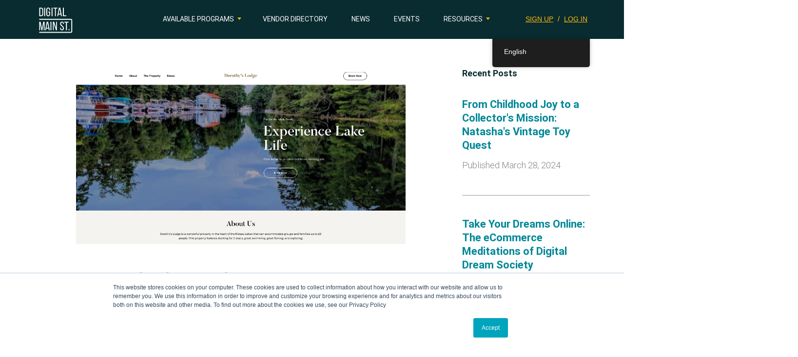

--- FILE ---
content_type: text/html; charset=UTF-8
request_url: https://digitalmainstreet.ca/shophere-post/dorothys-lodge/
body_size: 17841
content:
<!DOCTYPE html>
<html lang="en-US" >
<head>
    <script>
        var dms_lang = 'en_US';
    </script>
            <!-- Google Tag Manager -->
        <script>(function(w,d,s,l,i){w[l]=w[l]||[];w[l].push({'gtm.start':
                    new Date().getTime(),event:'gtm.js'});var f=d.getElementsByTagName(s)[0],
                j=d.createElement(s),dl=l!='dataLayer'?'&l='+l:'';j.async=true;j.src=
                'https://www.googletagmanager.com/gtm.js?id='+i+dl;f.parentNode.insertBefore(j,f);
            })(window,document,'script','dataLayer','GTM-NB34DKQ');</script>
        <!-- End Google Tag Manager -->
            <!-- Google tag (gtag.js) -->
    <script async src="https://www.googletagmanager.com/gtag/js?id=G-Q72T4RSK5Y"></script>
    <script>
        window.dataLayer = window.dataLayer || [];
        function gtag(){dataLayer.push(arguments);}
        gtag('js', new Date());
        gtag('config', 'G-Q72T4RSK5Y');
    </script>
    <meta charset="UTF-8">
    <meta name="viewport" content="width=device-width, initial-scale=1">
        <link rel="profile" href="http://gmpg.org/xfn/11">
    <link rel="icon" type="image/png" href="/favicon-32x32.png" sizes="32x32" />
    <link rel="icon" type="image/png" href="/favicon-16x16.png" sizes="16x16" />
    <script>(function(html){html.className = html.className.replace(/\bno-js\b/,'js')})(document.documentElement);</script>
<meta name='robots' content='index, follow, max-image-preview:large, max-snippet:-1, max-video-preview:-1' />

<!-- Open Graph Meta Tags generated by MashShare 4.0.47 - https://mashshare.net -->
<meta property="og:type" content="article" /> 
<meta property="og:title" content="Dorothy’s Lodge: Vacation Rental Booking Online" />
<meta property="og:description" content="Julie and Christopher Cooper are the owners of Dorothy’s Lodge, a cabin rental in Elgin, Ontario. Dorothy’s Lodge is a family vacation haven hosting groups as large as 25 people.   The property caters to groups seeking" />
<meta property="og:url" content="https://digitalmainstreet.ca/shophere-post/dorothys-lodge/" />
<meta property="og:site_name" content="Digital Main Street" />
<meta property="article:published_time" content="2022-06-15T16:08:05-04:00" />
<meta property="article:modified_time" content="2022-11-28T16:46:35-05:00" />
<meta property="og:updated_time" content="2022-11-28T16:46:35-05:00" />
<!-- Open Graph Meta Tags generated by MashShare 4.0.47 - https://www.mashshare.net -->
<!-- Twitter Card generated by MashShare 4.0.47 - https://www.mashshare.net -->
<meta name="twitter:card" content="summary">
<meta name="twitter:title" content="Dorothy’s Lodge: Vacation Rental Booking Online">
<meta name="twitter:description" content="Julie and Christopher Cooper are the owners of Dorothy’s Lodge, a cabin rental in Elgin, Ontario. Dorothy’s Lodge is a family vacation haven hosting groups as large as 25 people.   The property caters to groups seeking">
<!-- Twitter Card generated by MashShare 4.0.47 - https://www.mashshare.net -->


	<!-- This site is optimized with the Yoast SEO Premium plugin v26.8 (Yoast SEO v26.8) - https://yoast.com/product/yoast-seo-premium-wordpress/ -->
	<title>Dorothy’s Lodge: Vacation Rental Booking Online - Digital Main Street</title>
	<meta name="description" content="Dorothy’s Lodge Digital Main Street ShopHERE Program powered by Google Graduate with a new online store!" />
	<link rel="canonical" href="https://digitalmainstreet.ca/shophere-post/dorothys-lodge/" />
	<meta property="og:locale" content="en_US" />
	<meta property="og:type" content="article" />
	<meta property="og:title" content="Dorothy’s Lodge: Vacation Rental Booking Online" />
	<meta property="og:description" content="Dorothy’s Lodge Digital Main Street ShopHERE Program powered by Google Graduate with a new online store!" />
	<meta property="og:url" content="https://digitalmainstreet.ca/shophere-post/dorothys-lodge/" />
	<meta property="og:site_name" content="Digital Main Street" />
	<meta property="article:publisher" content="https://www.facebook.com/DigitalMainStreet/" />
	<meta property="article:modified_time" content="2022-11-28T21:46:35+00:00" />
	<meta property="og:image" content="https://digitalmainstreet.ca/wp-content/uploads/2022/06/phonto-300x159.jpg" />
	<meta name="twitter:card" content="summary_large_image" />
	<meta name="twitter:site" content="@digital_mainst" />
	<meta name="twitter:label1" content="Est. reading time" />
	<meta name="twitter:data1" content="3 minutes" />
	<script type="application/ld+json" class="yoast-schema-graph">{"@context":"https://schema.org","@graph":[{"@type":"WebPage","@id":"https://digitalmainstreet.ca/shophere-post/dorothys-lodge/","url":"https://digitalmainstreet.ca/shophere-post/dorothys-lodge/","name":"Dorothy’s Lodge: Vacation Rental Booking Online - Digital Main Street","isPartOf":{"@id":"https://digitalmainstreet.ca/#website"},"primaryImageOfPage":{"@id":"https://digitalmainstreet.ca/shophere-post/dorothys-lodge/#primaryimage"},"image":{"@id":"https://digitalmainstreet.ca/shophere-post/dorothys-lodge/#primaryimage"},"thumbnailUrl":"https://digitalmainstreet.ca/wp-content/uploads/2022/06/phonto-300x159.jpg","datePublished":"2022-06-15T20:08:05+00:00","dateModified":"2022-11-28T21:46:35+00:00","description":"Dorothy’s Lodge Digital Main Street ShopHERE Program powered by Google Graduate with a new online store!","breadcrumb":{"@id":"https://digitalmainstreet.ca/shophere-post/dorothys-lodge/#breadcrumb"},"inLanguage":"en-US","potentialAction":[{"@type":"ReadAction","target":["https://digitalmainstreet.ca/shophere-post/dorothys-lodge/"]}]},{"@type":"ImageObject","inLanguage":"en-US","@id":"https://digitalmainstreet.ca/shophere-post/dorothys-lodge/#primaryimage","url":"https://digitalmainstreet.ca/wp-content/uploads/2022/06/phonto.jpg","contentUrl":"https://digitalmainstreet.ca/wp-content/uploads/2022/06/phonto.jpg","width":1170,"height":620},{"@type":"BreadcrumbList","@id":"https://digitalmainstreet.ca/shophere-post/dorothys-lodge/#breadcrumb","itemListElement":[{"@type":"ListItem","position":1,"name":"Home","item":"https://digitalmainstreet.ca/"},{"@type":"ListItem","position":2,"name":"ShopHERE Blog Posts","item":"https://digitalmainstreet.ca/shophere-post/"},{"@type":"ListItem","position":3,"name":"Dorothy’s Lodge: Vacation Rental Booking Online"}]},{"@type":"WebSite","@id":"https://digitalmainstreet.ca/#website","url":"https://digitalmainstreet.ca/","name":"Digital Main Street","description":"Digital Main Street","publisher":{"@id":"https://digitalmainstreet.ca/#organization"},"potentialAction":[{"@type":"SearchAction","target":{"@type":"EntryPoint","urlTemplate":"https://digitalmainstreet.ca/?s={search_term_string}"},"query-input":{"@type":"PropertyValueSpecification","valueRequired":true,"valueName":"search_term_string"}}],"inLanguage":"en-US"},{"@type":"Organization","@id":"https://digitalmainstreet.ca/#organization","name":"Digital Main Street","url":"https://digitalmainstreet.ca/","logo":{"@type":"ImageObject","inLanguage":"en-US","@id":"https://digitalmainstreet.ca/#/schema/logo/image/","url":"https://digitalmainstreet.ca/wp-content/uploads/2017/04/dms_logo_colour_boxed-e1492625281888.jpg","contentUrl":"https://digitalmainstreet.ca/wp-content/uploads/2017/04/dms_logo_colour_boxed-e1492625281888.jpg","width":533,"height":533,"caption":"Digital Main Street"},"image":{"@id":"https://digitalmainstreet.ca/#/schema/logo/image/"},"sameAs":["https://www.facebook.com/DigitalMainStreet/","https://x.com/digital_mainst"]}]}</script>
	<!-- / Yoast SEO Premium plugin. -->


<link rel='dns-prefetch' href='//maps.googleapis.com' />
<link rel="alternate" type="application/rss+xml" title="Digital Main Street &raquo; Feed" href="https://digitalmainstreet.ca/feed/" />
<link rel="alternate" type="application/rss+xml" title="Digital Main Street &raquo; Comments Feed" href="https://digitalmainstreet.ca/comments/feed/" />
<link rel="alternate" title="oEmbed (JSON)" type="application/json+oembed" href="https://digitalmainstreet.ca/wp-json/oembed/1.0/embed?url=https%3A%2F%2Fdigitalmainstreet.ca%2Fshophere-post%2Fdorothys-lodge%2F" />
<link rel="alternate" title="oEmbed (XML)" type="text/xml+oembed" href="https://digitalmainstreet.ca/wp-json/oembed/1.0/embed?url=https%3A%2F%2Fdigitalmainstreet.ca%2Fshophere-post%2Fdorothys-lodge%2F&#038;format=xml" />
<style id='wp-img-auto-sizes-contain-inline-css' type='text/css'>
img:is([sizes=auto i],[sizes^="auto," i]){contain-intrinsic-size:3000px 1500px}
/*# sourceURL=wp-img-auto-sizes-contain-inline-css */
</style>
<link rel='stylesheet' id='wpra-lightbox-css' href='https://digitalmainstreet.ca/wp-content/plugins/wp-rss-aggregator/core/css/jquery-colorbox.css?ver=1.4.33-b-modified-1769098641' type='text/css' media='all' />
<style id='wp-emoji-styles-inline-css' type='text/css'>

	img.wp-smiley, img.emoji {
		display: inline !important;
		border: none !important;
		box-shadow: none !important;
		height: 1em !important;
		width: 1em !important;
		margin: 0 0.07em !important;
		vertical-align: -0.1em !important;
		background: none !important;
		padding: 0 !important;
	}
/*# sourceURL=wp-emoji-styles-inline-css */
</style>
<link rel='stylesheet' id='mashsb-styles-css' href='https://digitalmainstreet.ca/wp-content/plugins/mashsharer/assets/css/mashsb.min.css?ver=4.0.47-b-modified-1713050467' type='text/css' media='all' />
<style id='mashsb-styles-inline-css' type='text/css'>
.mashsb-count {color:#cccccc;}
        [class^="mashicon-"], .onoffswitch-label, .onoffswitch2-label, .onoffswitch {
            border-radius: 20px;
        }
/*# sourceURL=mashsb-styles-inline-css */
</style>
<link rel='stylesheet' id='ppress-frontend-css' href='https://digitalmainstreet.ca/wp-content/plugins/wp-user-avatar/assets/css/frontend.min.css?ver=4.16.8-b-modified-1769098625' type='text/css' media='all' />
<link rel='stylesheet' id='ppress-flatpickr-css' href='https://digitalmainstreet.ca/wp-content/plugins/wp-user-avatar/assets/flatpickr/flatpickr.min.css?ver=4.16.8-b-modified-1769098625' type='text/css' media='all' />
<link rel='stylesheet' id='ppress-select2-css' href='https://digitalmainstreet.ca/wp-content/plugins/wp-user-avatar/assets/select2/select2.min.css?ver=6.9-b-modified-1769098625' type='text/css' media='all' />
<link rel='stylesheet' id='learndash_quiz_front_css-css' href='//digitalmainstreet.ca/wp-content/plugins/sfwd-lms/themes/legacy/templates/learndash_quiz_front.min.css?ver=4.8.0' type='text/css' media='all' />
<link rel='stylesheet' id='jquery-dropdown-css-css' href='//digitalmainstreet.ca/wp-content/plugins/sfwd-lms/assets/css/jquery.dropdown.min.css?ver=4.8.0' type='text/css' media='all' />
<link rel='stylesheet' id='learndash_lesson_video-css' href='//digitalmainstreet.ca/wp-content/plugins/sfwd-lms/themes/legacy/templates/learndash_lesson_video.min.css?ver=4.8.0' type='text/css' media='all' />
<link rel='stylesheet' id='trp-floater-language-switcher-style-css' href='https://digitalmainstreet.ca/wp-content/plugins/translatepress-multilingual/assets/css/trp-floater-language-switcher.css?ver=3.0.7-b-modified-1769098633' type='text/css' media='all' />
<link rel='stylesheet' id='trp-language-switcher-style-css' href='https://digitalmainstreet.ca/wp-content/plugins/translatepress-multilingual/assets/css/trp-language-switcher.css?ver=3.0.7-b-modified-1769098633' type='text/css' media='all' />
<link rel='stylesheet' id='Bebas-css' href='https://digitalmainstreet.ca/wp-content/themes/digitalmainstreet/assets/fonts/Bebas/Bebas.css?ver=3.4.1-b-modified-1495574610' type='text/css' media='all' />
<link rel='stylesheet' id='BebasNeueRegular-css' href='https://digitalmainstreet.ca/wp-content/themes/digitalmainstreet/assets/fonts/BebasNeueRegular/BebasNeueRegular.css?ver=3.4.1-b-modified-1525128313' type='text/css' media='all' />
<link rel='stylesheet' id='BebasNeueBold-css' href='https://digitalmainstreet.ca/wp-content/themes/digitalmainstreet/assets/fonts/BebasNeueBold/BebasNeueBold.css?ver=3.4.1-b-modified-1525128312' type='text/css' media='all' />
<link rel='stylesheet' id='roboto_bold-css' href='https://digitalmainstreet.ca/wp-content/themes/digitalmainstreet/assets/fonts/roboto/stylesheet.css?ver=3.4.1-b-modified-1488382617' type='text/css' media='all' />
<link rel='stylesheet' id='PTSerif-Caption-css' href='https://digitalmainstreet.ca/wp-content/themes/digitalmainstreet/assets/fonts/PTSerif-Caption/stylesheet.css?ver=3.4.1-b-modified-1619025512' type='text/css' media='all' />
<link rel='stylesheet' id='bootstrap-style-css' href='https://digitalmainstreet.ca/wp-content/themes/digitalmainstreet/assets/libs/bootstrap/css/bootstrap.min.css?ver=6.9-b-modified-1491842612' type='text/css' media='all' />
<link rel='stylesheet' id='rateyo-style-css' href='https://digitalmainstreet.ca/wp-content/themes/digitalmainstreet/assets/libs/rateyo/jquery.rateyo.min.css?ver=6.9-b-modified-1467037829' type='text/css' media='all' />
<link rel='stylesheet' id='selectize-style-css' href='https://digitalmainstreet.ca/wp-content/themes/digitalmainstreet/assets/libs/selectize/selectize.css?ver=6.9-b-modified-1488908884' type='text/css' media='all' />
<link rel='stylesheet' id='select-style-css' href='https://digitalmainstreet.ca/wp-content/themes/digitalmainstreet/assets/libs/select2/select2.min.css?ver=6.9-b-modified-1488917245' type='text/css' media='all' />
<link rel='stylesheet' id='jquery-ui-autocomplete-style-css' href='https://digitalmainstreet.ca/wp-content/themes/digitalmainstreet/assets/libs/jquery/jquery-ui.min.css?ver=6.9-b-modified-1490314606' type='text/css' media='all' />
<link rel='stylesheet' id='default-calendar-list-style-css' href='https://digitalmainstreet.ca/wp-content/themes/digitalmainstreet/assets/css/default-calendar-list.min.css?ver=6.9-b-modified-1495574607' type='text/css' media='all' />
<link rel='stylesheet' id='default-calendar-grid-style-css' href='https://digitalmainstreet.ca/wp-content/themes/digitalmainstreet/assets/css/default-calendar-grid.min.css?ver=6.9-b-modified-1495574607' type='text/css' media='all' />
<link rel='stylesheet' id='multi-select-style-css' href='https://digitalmainstreet.ca/wp-content/themes/digitalmainstreet/assets/libs/bootstrap-multiselect/css/bootstrap-multiselect.css?ver=20180924-b-modified-1539579691' type='text/css' media='all' />
<link rel='stylesheet' id='multi-select2-style-css' href='https://digitalmainstreet.ca/wp-content/themes/digitalmainstreet/assets/libs/multi-select/css/multi-select.css?ver=20190611-b-modified-1519011951' type='text/css' media='all' />
<link rel='stylesheet' id='bootstrap-switch-style-css' href='https://digitalmainstreet.ca/wp-content/themes/digitalmainstreet/assets/libs/bootstrap-switch/css/bootstrap-switch.css?ver=20170711-b-modified-1519011950' type='text/css' media='all' />
<link rel='stylesheet' id='bootstrap-datetimepicker-style-css' href='https://digitalmainstreet.ca/wp-content/themes/digitalmainstreet/assets/libs/bootstrap-datetimepicker/css/bootstrap-datetimepicker.css?ver=6.9-b-modified-1519011949' type='text/css' media='all' />
<link rel='stylesheet' id='convergine-style-css' href='https://digitalmainstreet.ca/wp-content/themes/digitalmainstreet/style.css?b-modified=1757015540&#038;ver=20250903' type='text/css' media='all' />
<link rel='stylesheet' id='media-style-css' href='https://digitalmainstreet.ca/wp-content/themes/digitalmainstreet/assets/css/media.css?ver=20240708-b-modified-1720469931' type='text/css' media='all' />
<link rel='stylesheet' id='courses-style-css' href='https://digitalmainstreet.ca/wp-content/themes/digitalmainstreet/assets/css/courses.css?ver=20220623-b-modified-1701401263' type='text/css' media='all' />
<link rel='stylesheet' id='brand-guidelines-style-css' href='https://digitalmainstreet.ca/wp-content/themes/digitalmainstreet/assets/css/brand-guidelines.css?ver=20210819-b-modified-1701128209' type='text/css' media='all' />
<link rel='stylesheet' id='bootstrap-timepicker-style-css' href='https://digitalmainstreet.ca/wp-content/themes/digitalmainstreet/assets/libs/bootstrap-timepicker/css/bootstrap-timepicker.min.css?ver=6.9-b-modified-1519011950' type='text/css' media='all' />
<link rel='stylesheet' id='learndash-front-css' href='//digitalmainstreet.ca/wp-content/plugins/sfwd-lms/themes/ld30/assets/css/learndash.min.css?ver=4.8.0' type='text/css' media='all' />
<style id='learndash-front-inline-css' type='text/css'>
		.learndash-wrapper .ld-item-list .ld-item-list-item.ld-is-next,
		.learndash-wrapper .wpProQuiz_content .wpProQuiz_questionListItem label:focus-within {
			border-color: #5fd0de;
		}

		/*
		.learndash-wrapper a:not(.ld-button):not(#quiz_continue_link):not(.ld-focus-menu-link):not(.btn-blue):not(#quiz_continue_link):not(.ld-js-register-account):not(#ld-focus-mode-course-heading):not(#btn-join):not(.ld-item-name):not(.ld-table-list-item-preview):not(.ld-lesson-item-preview-heading),
		 */

		.learndash-wrapper .ld-breadcrumbs a,
		.learndash-wrapper .ld-lesson-item.ld-is-current-lesson .ld-lesson-item-preview-heading,
		.learndash-wrapper .ld-lesson-item.ld-is-current-lesson .ld-lesson-title,
		.learndash-wrapper .ld-primary-color-hover:hover,
		.learndash-wrapper .ld-primary-color,
		.learndash-wrapper .ld-primary-color-hover:hover,
		.learndash-wrapper .ld-primary-color,
		.learndash-wrapper .ld-tabs .ld-tabs-navigation .ld-tab.ld-active,
		.learndash-wrapper .ld-button.ld-button-transparent,
		.learndash-wrapper .ld-button.ld-button-reverse,
		.learndash-wrapper .ld-icon-certificate,
		.learndash-wrapper .ld-login-modal .ld-login-modal-login .ld-modal-heading,
		#wpProQuiz_user_content a,
		.learndash-wrapper .ld-item-list .ld-item-list-item a.ld-item-name:hover,
		.learndash-wrapper .ld-focus-comments__heading-actions .ld-expand-button,
		.learndash-wrapper .ld-focus-comments__heading a,
		.learndash-wrapper .ld-focus-comments .comment-respond a,
		.learndash-wrapper .ld-focus-comment .ld-comment-reply a.comment-reply-link:hover,
		.learndash-wrapper .ld-expand-button.ld-button-alternate {
			color: #5fd0de !important;
		}

		.learndash-wrapper .ld-focus-comment.bypostauthor>.ld-comment-wrapper,
		.learndash-wrapper .ld-focus-comment.role-group_leader>.ld-comment-wrapper,
		.learndash-wrapper .ld-focus-comment.role-administrator>.ld-comment-wrapper {
			background-color:rgba(95, 208, 222, 0.03) !important;
		}


		.learndash-wrapper .ld-primary-background,
		.learndash-wrapper .ld-tabs .ld-tabs-navigation .ld-tab.ld-active:after {
			background: #5fd0de !important;
		}



		.learndash-wrapper .ld-course-navigation .ld-lesson-item.ld-is-current-lesson .ld-status-incomplete,
		.learndash-wrapper .ld-focus-comment.bypostauthor:not(.ptype-sfwd-assignment) >.ld-comment-wrapper>.ld-comment-avatar img,
		.learndash-wrapper .ld-focus-comment.role-group_leader>.ld-comment-wrapper>.ld-comment-avatar img,
		.learndash-wrapper .ld-focus-comment.role-administrator>.ld-comment-wrapper>.ld-comment-avatar img {
			border-color: #5fd0de !important;
		}



		.learndash-wrapper .ld-loading::before {
			border-top:3px solid #5fd0de !important;
		}

		.learndash-wrapper .ld-button:hover:not(.learndash-link-previous-incomplete):not(.ld-button-transparent),
		#learndash-tooltips .ld-tooltip:after,
		#learndash-tooltips .ld-tooltip,
		.learndash-wrapper .ld-primary-background,
		.learndash-wrapper .btn-join,
		.learndash-wrapper #btn-join,
		.learndash-wrapper .ld-button:not(.ld-button-reverse):not(.learndash-link-previous-incomplete):not(.ld-button-transparent),
		.learndash-wrapper .ld-expand-button,
		.learndash-wrapper .wpProQuiz_content .wpProQuiz_button:not(.wpProQuiz_button_reShowQuestion):not(.wpProQuiz_button_restartQuiz),
		.learndash-wrapper .wpProQuiz_content .wpProQuiz_button2,
		.learndash-wrapper .ld-focus .ld-focus-sidebar .ld-course-navigation-heading,
		.learndash-wrapper .ld-focus .ld-focus-sidebar .ld-focus-sidebar-trigger,
		.learndash-wrapper .ld-focus-comments .form-submit #submit,
		.learndash-wrapper .ld-login-modal input[type='submit'],
		.learndash-wrapper .ld-login-modal .ld-login-modal-register,
		.learndash-wrapper .wpProQuiz_content .wpProQuiz_certificate a.btn-blue,
		.learndash-wrapper .ld-focus .ld-focus-header .ld-user-menu .ld-user-menu-items a,
		#wpProQuiz_user_content table.wp-list-table thead th,
		#wpProQuiz_overlay_close,
		.learndash-wrapper .ld-expand-button.ld-button-alternate .ld-icon {
			background-color: #5fd0de !important;
		}

		.learndash-wrapper .ld-focus .ld-focus-header .ld-user-menu .ld-user-menu-items:before {
			border-bottom-color: #5fd0de !important;
		}

		.learndash-wrapper .ld-button.ld-button-transparent:hover {
			background: transparent !important;
		}

		.learndash-wrapper .ld-focus .ld-focus-header .sfwd-mark-complete .learndash_mark_complete_button,
		.learndash-wrapper .ld-focus .ld-focus-header #sfwd-mark-complete #learndash_mark_complete_button,
		.learndash-wrapper .ld-button.ld-button-transparent,
		.learndash-wrapper .ld-button.ld-button-alternate,
		.learndash-wrapper .ld-expand-button.ld-button-alternate {
			background-color:transparent !important;
		}

		.learndash-wrapper .ld-focus-header .ld-user-menu .ld-user-menu-items a,
		.learndash-wrapper .ld-button.ld-button-reverse:hover,
		.learndash-wrapper .ld-alert-success .ld-alert-icon.ld-icon-certificate,
		.learndash-wrapper .ld-alert-warning .ld-button:not(.learndash-link-previous-incomplete),
		.learndash-wrapper .ld-primary-background.ld-status {
			color:white !important;
		}

		.learndash-wrapper .ld-status.ld-status-unlocked {
			background-color: rgba(95,208,222,0.2) !important;
			color: #5fd0de !important;
		}

		.learndash-wrapper .wpProQuiz_content .wpProQuiz_addToplist {
			background-color: rgba(95,208,222,0.1) !important;
			border: 1px solid #5fd0de !important;
		}

		.learndash-wrapper .wpProQuiz_content .wpProQuiz_toplistTable th {
			background: #5fd0de !important;
		}

		.learndash-wrapper .wpProQuiz_content .wpProQuiz_toplistTrOdd {
			background-color: rgba(95,208,222,0.1) !important;
		}

		.learndash-wrapper .wpProQuiz_content .wpProQuiz_reviewDiv li.wpProQuiz_reviewQuestionTarget {
			background-color: #5fd0de !important;
		}
		.learndash-wrapper .wpProQuiz_content .wpProQuiz_time_limit .wpProQuiz_progress {
			background-color: #5fd0de !important;
		}
		
		.learndash-wrapper #quiz_continue_link,
		.learndash-wrapper .ld-secondary-background,
		.learndash-wrapper .learndash_mark_complete_button,
		.learndash-wrapper #learndash_mark_complete_button,
		.learndash-wrapper .ld-status-complete,
		.learndash-wrapper .ld-alert-success .ld-button,
		.learndash-wrapper .ld-alert-success .ld-alert-icon {
			background-color: #81d742 !important;
		}

		.learndash-wrapper .wpProQuiz_content a#quiz_continue_link {
			background-color: #81d742 !important;
		}

		.learndash-wrapper .course_progress .sending_progress_bar {
			background: #81d742 !important;
		}

		.learndash-wrapper .wpProQuiz_content .wpProQuiz_button_reShowQuestion:hover, .learndash-wrapper .wpProQuiz_content .wpProQuiz_button_restartQuiz:hover {
			background-color: #81d742 !important;
			opacity: 0.75;
		}

		.learndash-wrapper .ld-secondary-color-hover:hover,
		.learndash-wrapper .ld-secondary-color,
		.learndash-wrapper .ld-focus .ld-focus-header .sfwd-mark-complete .learndash_mark_complete_button,
		.learndash-wrapper .ld-focus .ld-focus-header #sfwd-mark-complete #learndash_mark_complete_button,
		.learndash-wrapper .ld-focus .ld-focus-header .sfwd-mark-complete:after {
			color: #81d742 !important;
		}

		.learndash-wrapper .ld-secondary-in-progress-icon {
			border-left-color: #81d742 !important;
			border-top-color: #81d742 !important;
		}

		.learndash-wrapper .ld-alert-success {
			border-color: #81d742;
			background-color: transparent !important;
			color: #81d742;
		}

		.learndash-wrapper .wpProQuiz_content .wpProQuiz_reviewQuestion li.wpProQuiz_reviewQuestionSolved,
		.learndash-wrapper .wpProQuiz_content .wpProQuiz_box li.wpProQuiz_reviewQuestionSolved {
			background-color: #81d742 !important;
		}

		.learndash-wrapper .wpProQuiz_content  .wpProQuiz_reviewLegend span.wpProQuiz_reviewColor_Answer {
			background-color: #81d742 !important;
		}

		
		.learndash-wrapper .ld-alert-warning {
			background-color:transparent;
		}

		.learndash-wrapper .ld-status-waiting,
		.learndash-wrapper .ld-alert-warning .ld-alert-icon {
			background-color: #1e73be !important;
		}

		.learndash-wrapper .ld-tertiary-color-hover:hover,
		.learndash-wrapper .ld-tertiary-color,
		.learndash-wrapper .ld-alert-warning {
			color: #1e73be !important;
		}

		.learndash-wrapper .ld-tertiary-background {
			background-color: #1e73be !important;
		}

		.learndash-wrapper .ld-alert-warning {
			border-color: #1e73be !important;
		}

		.learndash-wrapper .ld-tertiary-background,
		.learndash-wrapper .ld-alert-warning .ld-alert-icon {
			color:white !important;
		}

		.learndash-wrapper .wpProQuiz_content .wpProQuiz_reviewQuestion li.wpProQuiz_reviewQuestionReview,
		.learndash-wrapper .wpProQuiz_content .wpProQuiz_box li.wpProQuiz_reviewQuestionReview {
			background-color: #1e73be !important;
		}

		.learndash-wrapper .wpProQuiz_content  .wpProQuiz_reviewLegend span.wpProQuiz_reviewColor_Review {
			background-color: #1e73be !important;
		}

		
/*# sourceURL=learndash-front-inline-css */
</style>
<link rel='stylesheet' id='slb_core-css' href='https://digitalmainstreet.ca/wp-content/plugins/simple-lightbox/client/css/app.css?ver=2.9.4' type='text/css' media='all' />
<link rel='stylesheet' id='forget-about-shortcode-buttons-css' href='https://digitalmainstreet.ca/wp-content/plugins/forget-about-shortcode-buttons/public/css/button-styles.css?ver=2.1.3-b-modified-1674705306' type='text/css' media='all' />
<script type="text/javascript" src="https://digitalmainstreet.ca/wp-includes/js/jquery/jquery.min.js?ver=3.7.1" id="jquery-core-js"></script>
<script type="text/javascript" src="https://digitalmainstreet.ca/wp-includes/js/jquery/jquery-migrate.min.js?ver=3.4.1" id="jquery-migrate-js"></script>
<script type="text/javascript" id="mashsb-js-extra">
/* <![CDATA[ */
var mashsb = {"shares":"0","round_shares":"1","animate_shares":"0","dynamic_buttons":"0","share_url":"https://digitalmainstreet.ca/shophere-post/dorothys-lodge/","title":"Dorothy%E2%80%99s+Lodge%3A+Vacation+Rental+Booking+Online","image":null,"desc":"Julie and Christopher Cooper are the owners of Dorothy\u2019s Lodge, a cabin rental in Elgin, Ontario. Dorothy\u2019s Lodge is a family vacation haven hosting groups as large as 25 people.\u00a0\r\nThe property caters to groups seeking \u2026","hashtag":"","subscribe":"content","subscribe_url":"","activestatus":"1","singular":"1","twitter_popup":"1","refresh":"0","nonce":"2009fdd386","postid":"183290","servertime":"1769849405","ajaxurl":"https://digitalmainstreet.ca/wp-admin/admin-ajax.php"};
//# sourceURL=mashsb-js-extra
/* ]]> */
</script>
<script type="text/javascript" src="https://digitalmainstreet.ca/wp-content/plugins/mashsharer/assets/js/mashsb.min.js?ver=4.0.47-b-modified-1713050467" id="mashsb-js"></script>
<script type="text/javascript" src="https://digitalmainstreet.ca/wp-content/plugins/wp-user-avatar/assets/flatpickr/flatpickr.min.js?ver=4.16.8-b-modified-1769098625" id="ppress-flatpickr-js"></script>
<script type="text/javascript" src="https://digitalmainstreet.ca/wp-content/plugins/wp-user-avatar/assets/select2/select2.min.js?ver=4.16.8-b-modified-1769098625" id="ppress-select2-js"></script>
<script type="text/javascript" src="https://digitalmainstreet.ca/wp-content/themes/digitalmainstreet/assets/libs/jquery/jquery-2.1.3.min.js?ver=6.9-b-modified-1488390945" id="jquery-script-js"></script>
<script type="text/javascript" src="https://digitalmainstreet.ca/wp-content/themes/digitalmainstreet/assets/libs/jquery/jquery-ui.min.js?ver=6.9-b-modified-1490313622" id="jquery-ui-autocomplete-script-js"></script>
<script type="text/javascript" src="https://digitalmainstreet.ca/wp-content/themes/digitalmainstreet/assets/libs/bootstrap/js/tether.min.js?ver=6.9-b-modified-1488208416" id="bootstrap-tether-script-js"></script>
<script type="text/javascript" src="https://digitalmainstreet.ca/wp-content/themes/digitalmainstreet/assets/libs/bootstrap/js/bootstrap.min.js?ver=6.9-b-modified-1488208289" id="bootstrap-script-js"></script>
<script type="text/javascript" src="https://digitalmainstreet.ca/wp-content/themes/digitalmainstreet/assets/libs/bootstrap-multiselect/js/bootstrap-multiselect.js?ver=6.9-b-modified-1539579691" id="multi-select-script-js"></script>
<script type="text/javascript" src="https://digitalmainstreet.ca/wp-content/themes/digitalmainstreet/assets/libs/multi-select/js/jquery.multi-select.js?ver=6.9-b-modified-1519011951" id="multi-select2-script-js"></script>
<script type="text/javascript" src="https://digitalmainstreet.ca/wp-content/themes/digitalmainstreet/assets/libs/quicksearch-master/jquery.quicksearch.js?ver=6.9-b-modified-1519011946" id="quicksearch-master-script-js"></script>
<script type="text/javascript" src="https://digitalmainstreet.ca/wp-content/themes/digitalmainstreet/assets/libs/bootstrap-switch/js/bootstrap-switch.js?ver=6.9-b-modified-1519011950" id="bootstrap-switch-script-js"></script>
<script type="text/javascript" src="https://digitalmainstreet.ca/wp-content/themes/digitalmainstreet/assets/libs/bootstrap-datetimepicker/js/moment.js?ver=6.9-b-modified-1519011950" id="moment-script-js"></script>
<script type="text/javascript" src="https://digitalmainstreet.ca/wp-content/themes/digitalmainstreet/assets/libs/bootstrap-datetimepicker/js/bootstrap-datetimepicker.js?ver=6.9-b-modified-1519011950" id="bootstrap-datetimepicker-script-js"></script>
<script type="text/javascript" src="https://digitalmainstreet.ca/wp-content/themes/digitalmainstreet/assets/libs/bootstrap-timepicker/js/bootstrap-timepicker.min.js?ver=6.9-b-modified-1519011950" id="bootstrap-timepicker-script-js"></script>
<script type="text/javascript" src="https://digitalmainstreet.ca/wp-content/themes/digitalmainstreet/assets/libs/rateyo/jquery.rateyo.min.js?ver=6.9-b-modified-1488408291" id="rateyo-script-js"></script>
<script type="text/javascript" src="https://digitalmainstreet.ca/wp-content/themes/digitalmainstreet/assets/libs/selectize/selectize.js?ver=0.12.61-b-modified-1593723662" id="selectize-script-js"></script>
<script type="text/javascript" src="https://digitalmainstreet.ca/wp-content/themes/digitalmainstreet/assets/libs/validate/jquery.validate.min.js?ver=6.9-b-modified-1519011946" id="validate-script-js"></script>
<script type="text/javascript" src="https://digitalmainstreet.ca/wp-content/themes/digitalmainstreet/assets/libs/color-thief/color-thief.js?ver=6.9-b-modified-1495574610" id="color-thief-script-js"></script>
<script type="text/javascript" src="https://digitalmainstreet.ca/wp-content/themes/digitalmainstreet/assets/libs/select2/select2.js?ver=6.9-b-modified-1488917334" id="select-script-js"></script>
<script type="text/javascript" src="https://digitalmainstreet.ca/wp-content/themes/digitalmainstreet/assets/libs/waitforimages/jquery.waitforimages.js?ver=6.9-b-modified-1495574610" id="waitforimages-script-js"></script>
<script type="text/javascript" src="https://digitalmainstreet.ca/wp-content/themes/digitalmainstreet/assets/libs/maskedinput/jquery.maskedinput.min.js?ver=6.9-b-modified-1488926092" id="maskedinput-script-js"></script>
<script type="text/javascript" src="https://digitalmainstreet.ca/wp-content/themes/digitalmainstreet/assets/libs/lazyload/jquery.lazyload.js?ver=6.9-b-modified-1495574610" id="lazyload-script-js"></script>
<script type="text/javascript" src="https://digitalmainstreet.ca/wp-content/themes/digitalmainstreet/assets/libs/circle-progress/circle-progress.min.js?ver=6.9-b-modified-1519011945" id="circle-progress-script-js"></script>
<script type="text/javascript" src="https://digitalmainstreet.ca/wp-content/themes/digitalmainstreet/assets/js/main.js?ver=20240501-b-modified-1714548751" id="main-script-js"></script>
<script type="text/javascript" id="rsclean-request-script-js-extra">
/* <![CDATA[ */
var theme_ajax = {"url":"https://digitalmainstreet.ca/wp-admin/admin-ajax.php","site_url":"https://digitalmainstreet.ca","theme_url":"https://digitalmainstreet.ca/wp-content/themes/digitalmainstreet"};
//# sourceURL=rsclean-request-script-js-extra
/* ]]> */
</script>
<script type="text/javascript" src="https://digitalmainstreet.ca/wp-content/themes/digitalmainstreet/assets/js/theme-ajax.js?ver=20211222-b-modified-1680215490" id="rsclean-request-script-js"></script>
<link rel="https://api.w.org/" href="https://digitalmainstreet.ca/wp-json/" /><link rel="alternate" title="JSON" type="application/json" href="https://digitalmainstreet.ca/wp-json/wp/v2/shophere-post/183290" /><link rel='shortlink' href='https://digitalmainstreet.ca/?p=183290' />
<link rel="alternate" hreflang="en-US" href="https://digitalmainstreet.ca/shophere-post/dorothys-lodge/"/>
<link rel="alternate" hreflang="fr-CA" href="https://digitalmainstreet.ca/fr/shophere-post/dorothys-lodge/"/>
<link rel="alternate" hreflang="en" href="https://digitalmainstreet.ca/shophere-post/dorothys-lodge/"/>
<link rel="alternate" hreflang="fr" href="https://digitalmainstreet.ca/fr/shophere-post/dorothys-lodge/"/>
<style type="text/css">.recentcomments a{display:inline !important;padding:0 !important;margin:0 !important;}</style>    <script type="text/javascript">
        function external_links_in_new_windows_loop() {
            if (!document.links) {
                document.links = document.getElementsByTagName('a');
            }
            var change_link = false;
            var skip_links = ["https://programs.digitalmainstreet.ca/shophere-signup"];
            for (var t=0; t<document.links.length; t++) {
                var all_links = document.links[t];
                change_link = false;
                if(document.links[t].hasAttribute('onClick') == false) {
                    // forced if the address starts with http (or also https), but does not link to the current domain
                    if(all_links.href.search(/^http/) != -1 && all_links.href.search('digitalmainstreet.ca') == -1) {
                        if(!skip_links.includes(all_links.href)) {
                            change_link = true;
                        }
                    }
                    if(change_link == true) {
                        document.links[t].setAttribute('data-link', all_links.href);
                        document.links[t].setAttribute('target', '_blank');
                    }
                }
            }
        }
        // Load
        function external_links_in_new_windows_load(func) {
            var oldonload = window.onload;
            if (typeof window.onload != 'function'){
                window.onload = func;
            } else {
                window.onload = function(){
                    oldonload();
                    func();
                }
            }
        }
        external_links_in_new_windows_load(external_links_in_new_windows_loop);
    </script>
    <!-- Twitter universal website tag code -->
    <script>
        !function(e,t,n,s,u,a){e.twq||(s=e.twq=function(){s.exe?s.exe.apply(s,arguments):s.queue.push(arguments);
        },s.version='1.1',s.queue=[],u=t.createElement(n),u.async=!0,u.src='//static.ads-twitter.com/uwt.js',
            a=t.getElementsByTagName(n)[0],a.parentNode.insertBefore(u,a))}(window,document,'script');
        // Insert Twitter Pixel ID and Standard Event data below
        twq('init','nx8at');
        twq('track','PageView');
    </script>
    <!-- End Twitter universal website tag code -->
    </head>
<body class="wp-singular shophere-post-template-default single single-shophere-post postid-183290 wp-theme-digitalmainstreet translatepress-en_US group-blog" data-spy="scroll" data-target="#myScrollspy" data-offset="200">
    <!-- Google Tag Manager (noscript) -->
    <noscript><iframe src="https://www.googletagmanager.com/ns.html?id=GTM-NB34DKQ" height="0" width="0" style="display:none;visibility:hidden"></iframe></noscript>
    <!-- End Google Tag Manager (noscript) -->
    <a onclick="skipToMainContent(this);" class="skip-button" id="skip-button" tabindex="1" href="javascript:void(0)">Skip to main content</a>
<header class="header">
    <nav class="navbarheader">
        <div class="container">
            <div class="row">
                <div class="logo-wrapper col-xl-1 col-lg-1 col-md-3 col-sm-4 col-3">
                    <a href="/" class="navbar-brand">
                        <img src="https://digitalmainstreet.ca/wp-content/themes/digitalmainstreet/assets/images/DMS_Logo_large.svg" alt="Digital Main Street"/>
                    </a>
                </div>
                <div class="menu-wrapper col-xl-9 col-lg-9 col-md-1 col-sm-1 col-2 text-right">
                    <div class="top-menu">
                        <div class="menu-btn">
                            <button class="toggle_mnu">
                                <span class="sandwich">
                                    <span class="sw-topper"></span>
                                    <span class="sw-bottom"></span>
                                    <span class="sw-footer"></span>
                                </span>
                            </button>
                        </div>
                        <div class="header-menu">
                            <div class="navbar-search ui-widget col-md-12 mobile">
                                <form role="search" action="https://digitalmainstreet.ca/" method="get">
                                    <input id="mainsearchMobile" type="text" name="s" placeholder="Search"/>
                                    <input class="icon" type="image" alt="Search" value="Search" name="image" src="https://digitalmainstreet.ca/wp-content/themes/digitalmainstreet/assets/images/icon-search.png" style="padding:0;" />
                                </form>
                            </div>
                            <div class="menu-wrapper">
                                <div class="menu-header-menu-container"><ul id="menu-header-menu" class="primary-menu"><li id="menu-item-72226" class="menu-item menu-item-type-post_type menu-item-object-page menu-item-has-children menu-item-72226"><a href="https://digitalmainstreet.ca/ontario/">Available Programs</a>
<ul class="sub-menu">
	<li id="menu-item-136019" class="menu-item menu-item-type-post_type menu-item-object-page menu-item-136019"><a href="https://digitalmainstreet.ca/alberta/">Alberta</a></li>
	<li id="menu-item-176943" class="menu-item menu-item-type-custom menu-item-object-custom menu-item-176943"><a href="#">Atlantic Canada</a></li>
	<li id="menu-item-179334" class="menu-item menu-item-type-custom menu-item-object-custom menu-item-179334"><a href="#">British Columbia</a></li>
	<li id="menu-item-192105" class="menu-item menu-item-type-custom menu-item-object-custom menu-item-192105"><a href="#">Northwest Territories</a></li>
	<li id="menu-item-136023" class="menu-item menu-item-type-custom menu-item-object-custom menu-item-136023"><a href="https://digitalmainstreet.ca/ontario/">Ontario</a></li>
	<li id="menu-item-176944" class="menu-item menu-item-type-custom menu-item-object-custom menu-item-176944"><a href="#">Saskatchewan</a></li>
	<li id="menu-item-199491" class="menu-item menu-item-type-custom menu-item-object-custom menu-item-199491"><a href="#">Yukon</a></li>
</ul>
</li>
<li id="menu-item-13" class="menu-item menu-item-type-post_type menu-item-object-page menu-item-13"><a href="https://digitalmainstreet.ca/vendor-directory/">Vendor Directory</a></li>
<li id="menu-item-11" class="menu-item menu-item-type-post_type menu-item-object-page menu-item-11"><a href="https://digitalmainstreet.ca/news/">News</a></li>
<li id="menu-item-12" class="menu-item menu-item-type-post_type menu-item-object-page menu-item-12"><a href="https://digitalmainstreet.ca/events/">Events</a></li>
<li id="menu-item-72229" class="menu-item menu-item-type-custom menu-item-object-custom menu-item-has-children menu-item-72229"><a href="#">Resources</a>
<ul class="sub-menu">
	<li id="menu-item-226163" class="menu-item menu-item-type-custom menu-item-object-custom menu-item-has-children menu-item-226163"><a href="#">Careers</a>
	<ul class="sub-menu">
		<li id="menu-item-298571" class="menu-item menu-item-type-post_type menu-item-object-page menu-item-298571"><a href="https://digitalmainstreet.ca/dms-mastercard-fellowship/">Digital Main Street x Mastercard Small Business Cyber and Intelligence Fellowships</a></li>
		<li id="menu-item-226161" class="menu-item menu-item-type-post_type menu-item-object-page menu-item-226161"><a href="https://digitalmainstreet.ca/careers/">All Openings</a></li>
	</ul>
</li>
	<li id="menu-item-17864" class="menu-item menu-item-type-post_type menu-item-object-page menu-item-17864"><a href="https://digitalmainstreet.ca/case-studies/">Case Studies</a></li>
	<li id="menu-item-93423" class="menu-item menu-item-type-post_type menu-item-object-page menu-item-93423"><a href="https://digitalmainstreet.ca/dms-courses/">Courses</a></li>
	<li id="menu-item-287865" class="menu-item menu-item-type-post_type menu-item-object-page menu-item-287865"><a href="https://digitalmainstreet.ca/dms-resource-hub/">DMS Resource Hub</a></li>
	<li id="menu-item-259755" class="menu-item menu-item-type-post_type menu-item-object-page menu-item-259755"><a href="https://digitalmainstreet.ca/mastercard_trust_centre/">Mastercard Trust Centre</a></li>
	<li id="menu-item-81442" class="menu-item menu-item-type-post_type menu-item-object-page menu-item-81442"><a href="https://digitalmainstreet.ca/shophere-stories/">ShopHERE Stories</a></li>
	<li id="menu-item-34" class="menu-item menu-item-type-post_type menu-item-object-page menu-item-34"><a href="https://digitalmainstreet.ca/tools/">Tools</a></li>
	<li id="menu-item-4378" class="menu-item menu-item-type-post_type menu-item-object-page menu-item-4378"><a href="https://digitalmainstreet.ca/faq/">FAQ</a></li>
</ul>
</li>
</ul></div>                            </div>
                        </div>
                    </div>
                </div>
                <div class="guest-wrapper col-lg-2 col-md-8 col-sm-7 col-7">
                    <div class="guest">
                                                    <ul class="guest">
                                <li id="nav-Sign-up"><a href="#">SIGN UP</a></li>
                                <li> / </li>
                                <li id="navLogin"><a href="https://digitalmainstreet.ca/account/login/">LOG IN</a></li>
                            </ul>
                                                </div>
                </div>
            </div>
        </div>
    </nav>
</header>

<main>
    <div class="container">
        <div class="row">
            <div id="templateLeft" class="col-xs-12 col-lg-9 col-md-8">
                <article id="post-183290" class="post-183290 shophere-post type-shophere-post status-publish hentry shophere-industry-events shophere-industry-recreation-entertainment shophere-industry-travel">
            <div class="itemImg col-xs-12 col-sm-10 offset-sm-1">
            <img src="https://digitalmainstreet.ca/wp-content/uploads/2022/06/Screenshot-2022-06-15-1.28.13-PM-e1655323428406.png" alt="Dorothy’s Lodge: Vacation Rental Booking Online" title="Dorothy’s Lodge: Vacation Rental Booking Online" />
        </div>
            <div class="col-xs-12 col-sm-10 offset-sm-1">
                <h1 class="itemHeader">Dorothy’s Lodge: Vacation Rental Booking Online</h1>
        <div class="itemAuthDate">
            <span class="itemAuthor">
                by
                <a class="title" href="https://digitalmainstreet.ca/author/digital-main-street/">
                    <span class="author-img">
                        <img data-del="avatar" src='https://digitalmainstreet.ca/wp-content/uploads/2017/05/dms-avatar.jpg' class='avatar pp-user-avatar avatar-150 photo ' height='150' width='150'/>                    </span>
                    <span class="author-name">Digital Main Street</span>
                </a>
            </span>&nbsp; | &nbsp;
            <span class="itemDate">
                June 15, 2022            </span>
            &nbsp; | &nbsp;
            <span class="socialShare">
                 Share this: &nbsp;<aside class="mashsb-container mashsb-main "><div class="mashsb-box"><div class="mashsb-count mash-small" style="float:left"><div class="counts mashsbcount">0</div><span class="mashsb-sharetext"></span></div><div class="mashsb-buttons"><a class="mashicon-facebook mash-small mash-center mashsb-noshadow" href="https://www.facebook.com/sharer.php?u=https%3A%2F%2Fdigitalmainstreet.ca%2Fshophere-post%2Fdorothys-lodge%2F" target="_top" rel="nofollow"><span class="icon"></span><span class="text">Share</span></a><a class="mashicon-twitter mash-small mash-center mashsb-noshadow" href="https://twitter.com/intent/tweet?text=Dorothy%E2%80%99s%20Lodge%3A%20Vacation%20Rental%20Booking%20Online&amp;url=https://digitalmainstreet.ca/shophere-post/dorothys-lodge/" target="_top" rel="nofollow"><span class="icon"></span><span class="text">Tweet</span></a><div class="onoffswitch2 mash-small mashsb-noshadow" style="display:none"></div></div></div>
                    <div style="clear:both"></div><div class="mashsb-toggle-container"></div></aside>
            <!-- Share buttons made by mashshare.net - Version: 4.0.47-->            </span>
        </div>
        <h2 class="itemSecHeader">
                    </h2>
        <div class="itemBody">
            <p>Julie and Christopher Cooper are the owners of Dorothy’s Lodge, a cabin rental in Elgin, Ontario. Dorothy’s Lodge is a family vacation haven hosting groups as large as 25 people. </p>
<p>The property caters to groups seeking a connective experience and offers multiple activities. They don’t want you packing your whole house just for a vacation, so they provide beach toys, life jackets, and BBQ propane to make life a little easier. They also offer other amenities such as boat rentals, catering services, wifi, and a laundry facility.  </p>
<p>Dorothy’s Lodge also holds a long and rich history, being a staple in the hamlet of Chaffey’s Lock since the Rideau system was built. Relatives and friends of Dorothy, the namesake of the lodge, stop by regularly to share stories of growing up at the lodge and working there when it used to be a restaurant. </p>
<p><img decoding="async" class="size-medium wp-image-183330 aligncenter" src="https://digitalmainstreet.ca/wp-content/uploads/2022/06/phonto-300x159.jpg" alt="" width="300" height="159" srcset="https://digitalmainstreet.ca/wp-content/uploads/2022/06/phonto-300x159.jpg 300w, https://digitalmainstreet.ca/wp-content/uploads/2022/06/phonto-1024x543.jpg 1024w, https://digitalmainstreet.ca/wp-content/uploads/2022/06/phonto-768x407.jpg 768w, https://digitalmainstreet.ca/wp-content/uploads/2022/06/phonto-18x10.jpg 18w, https://digitalmainstreet.ca/wp-content/uploads/2022/06/phonto.jpg 1170w" sizes="(max-width: 300px) 85vw, 300px" /></p>
<p>Julie and her husband Christopher bought Dorothy’s Lodge as their home with the lodge as an added bonus on the property. The hamlet of Chaffey’s Lock welcomed Julie and Christopher with open arms. </p>
<blockquote>
<p>“We love sharing our property with the guests and the lake is gorgeous.” </p>
</blockquote>
<p>They kept the name Dorothy’s Lodge because it is such a big part of the community. Julie and Christopher wanted to be good stewards of the area that welcomed them so warmly and they are grateful to call home. </p>
<p><img fetchpriority="high" decoding="async" class="size-medium wp-image-183332 aligncenter" src="https://digitalmainstreet.ca/wp-content/uploads/2022/06/DorthysLodge-7-1-300x240.jpg" alt="" width="300" height="240" srcset="https://digitalmainstreet.ca/wp-content/uploads/2022/06/DorthysLodge-7-1-300x240.jpg 300w, https://digitalmainstreet.ca/wp-content/uploads/2022/06/DorthysLodge-7-1-1024x819.jpg 1024w, https://digitalmainstreet.ca/wp-content/uploads/2022/06/DorthysLodge-7-1-768x614.jpg 768w, https://digitalmainstreet.ca/wp-content/uploads/2022/06/DorthysLodge-7-1-1536x1229.jpg 1536w, https://digitalmainstreet.ca/wp-content/uploads/2022/06/DorthysLodge-7-1-2048x1638.jpg 2048w, https://digitalmainstreet.ca/wp-content/uploads/2022/06/DorthysLodge-7-1-15x12.jpg 15w, https://digitalmainstreet.ca/wp-content/uploads/2022/06/DorthysLodge-7-1-1200x960.jpg 1200w" sizes="(max-width: 300px) 85vw, 300px" /></p>
<p>Julie knew that having a professional website was key to establishing credibility in the cabin rental business. Since anyone can advertise a cabin for rent online, she wanted to stand out from the crowd. However, she didn’t know anything about social media or website design. So, Julie signed up for the ShopHERE powered by Google program for support with this project. </p>
<blockquote>
<p>“Having the professional website sets my cabins apart from the herd and I believe makes the guests more comfortable renting from an established operating business as opposed to a private rental.” </p>
</blockquote>
<p>Julie was paired with an eCommerce Coordinator to help her build her new website. Julie appreciated having someone to help with big details and small, down to choosing which photos to use on the website to best show off the cabins. </p>
<blockquote>
<p>“The program held my hand all the way through and I got to know my business a lot better through the process.” </p>
</blockquote>
<p>Julie found the program incredibly supportive, straightforward, and easy to navigate. She believes the face-to-face connection with her coordinator set the program apart from others she has participated in. </p>
<p>In addition to building a website, Julie also received marketing training as part of the program. Through this training, she learned about search engine optimization and what social media platforms suit her business’ needs. She is now active on Facebook and can give real-time changes or suggestions to clients through Messenger. </p>
<p><img loading="lazy" decoding="async" class="size-medium wp-image-183333 aligncenter" src="https://digitalmainstreet.ca/wp-content/uploads/2022/06/DorthysLodge-5-1-300x200.jpg" alt="" width="300" height="200" srcset="https://digitalmainstreet.ca/wp-content/uploads/2022/06/DorthysLodge-5-1-300x200.jpg 300w, https://digitalmainstreet.ca/wp-content/uploads/2022/06/DorthysLodge-5-1-1024x683.jpg 1024w, https://digitalmainstreet.ca/wp-content/uploads/2022/06/DorthysLodge-5-1-768x512.jpg 768w, https://digitalmainstreet.ca/wp-content/uploads/2022/06/DorthysLodge-5-1-1536x1024.jpg 1536w, https://digitalmainstreet.ca/wp-content/uploads/2022/06/DorthysLodge-5-1-2048x1365.jpg 2048w, https://digitalmainstreet.ca/wp-content/uploads/2022/06/DorthysLodge-5-1-18x12.jpg 18w, https://digitalmainstreet.ca/wp-content/uploads/2022/06/DorthysLodge-5-1-1200x800.jpg 1200w" sizes="auto, (max-width: 300px) 85vw, 300px" /></p>
<p>Julie says the largest benefit of ShopHERE was saving time and money. She found having her eCommerce Coordinator was invaluable to set up the platforms that would reach her audience and fit into her level of digital engagement. </p>
<blockquote>
<p>“Time is my currency and having face-to-face advice and the experts design my website and navigate all the programs was a huge time saver so I could get to doing what I love about running the lodge.” </p>
</blockquote>
<p>Looking for your next getaway? You can check out Dorothy’s Lodge at <a href="http://www.dorothyslodge.ca">dorothyslodge.ca </a></p>
<p>If you’re a small business owner itching to get online, you can sign up for the ShopHERE program <a href="https://programs.digitalmainstreet.ca/shophere-signup?utm_source=DMS_Blog&utm_medium=Blog&utm_campaign=DMS_Blog_Launch">here</a>.</p>
                        <div class="box-content">
                            <span>About Digital Main Street</span>
                            <p>Digital Main Street was created by the Toronto Association of Business Improvement Areas (TABIA) with direct support from the City of Toronto. DMS is also supported by a group of strategic business partners, including Google, Mastercard, Shopify, Meta, Intuit QuickBooks, Square, Lightspeed, Ebay and Canada Post.</p>
							<p>Continued investment from the Province of Ontario, through the Ministry of Economic Development, Job Creation and Trade (MEDJCT) has allowed the ongoing expansion the Digital Main Street Platform in order to support more businesses going digital across Ontario.</p>
                        </div>
						        </div>
        <div class="post-tags-wrapper">
            <ul class="tags-list">
                                        <li><a href="https://digitalmainstreet.ca/shophere-stories/?shophere-city=elgin">Elgin</a></li>
                                                    <li><a href="https://digitalmainstreet.ca/shophere-stories/?shophere-industry=events">Events</a></li>
                                                        <li><a href="https://digitalmainstreet.ca/shophere-stories/?shophere-industry=recreation-entertainment">Recreation &amp; Entertainment</a></li>
                                                        <li><a href="https://digitalmainstreet.ca/shophere-stories/?shophere-industry=travel">Travel</a></li>
                                        </ul>
        </div>
    </div>
</article>
            </div>
            <div id="templateRight" class="col-xs-12 col-lg-3 col-md-4">
                <div class="recentBox">
    <div class="templateRightHeader">Recent Posts</div>
            <a href="https://digitalmainstreet.ca/shophere-post/from-childhood-joy-to-a-collectors-mission-natashas-vintage-toy-quest/" class="templateRightSecHeader">From Childhood Joy to a Collector's Mission: Natasha's Vintage Toy Quest</a>
        <div class="templateRightPublishedDate">
            Published
            March 28, 2024        </div>
        <div class="templateRightLine"></div>
                <a href="https://digitalmainstreet.ca/shophere-post/digital-dream-society/" class="templateRightSecHeader">Take Your Dreams Online: The eCommerce Meditations of Digital Dream Society</a>
        <div class="templateRightPublishedDate">
            Published
            March 27, 2024        </div>
        <div class="templateRightLine"></div>
                <a href="https://digitalmainstreet.ca/shophere-post/mohawk-beads-embarks-on-a-digital-journey/" class="templateRightSecHeader">Mohawk Beads Embarks on a Digital Journey</a>
        <div class="templateRightPublishedDate">
            Published
            March 22, 2024        </div>
        <div class="templateRightLine"></div>
        </div>            </div>
        </div>  <!-- end row -->
    </div>
</main><!-- .content -->


<div class="container-fluid footer-angle "></div>
<div id="btmCTA" class="container-fluid">
    <div class="row">
        <div class="col-md-12">
            <img id="logo-btm-CTA" src="https://digitalmainstreet.ca/wp-content/themes/digitalmainstreet/assets/images/DMS_Logo_large.svg">
        </div>
    </div>
</div>
<section id="subscribe">
    <div class="container">
        <div class="row">
                            <div class="col-md-12 text-center cont-ready">
                    <h4>Ready to get started?</h4>
                    <button id="btmCTA-sign-up" type="button" class="btn btn-yellow">SIGN UP</button>
                </div>
                        </div>
                <div class="row">
            <div class="col-md-12">
                <div class="socialIcons text-center">
                    <a href="https://www.facebook.com/DigitalMainStreet/" target="_blank">
                        <img src="https://digitalmainstreet.ca/wp-content/themes/digitalmainstreet/assets/images/icon-DMS-FB.svg" alt="Facebook">
                    </a>
                    <a href="https://twitter.com/digital_mainst" target="_blank">
                        <img src="https://digitalmainstreet.ca/wp-content/themes/digitalmainstreet/assets/images/icon-DMS-Twitter.svg" alt="Twitter">
                    </a>
                    <a href="http://instagram.com/digitalmainstreet" target="_blank">
                        <img src="https://digitalmainstreet.ca/wp-content/themes/digitalmainstreet/assets/images/icon-DMS-Instagram.svg" alt="Instagram">
                    </a>
                </div>
            </div>
        </div>
    </div>
</section>
<section id="footerMenu">
    <div class="container">
        <div class="col-md-12">
            <div class="footer-menu">
                <ul>
                    
		<li>
			<a href="/">Home</a></li>
		<li>
			<a href="https://digitalmainstreet.ca/vendor-directory/">Vendor Directory</a></li>
		<li>
			<a href="https://digitalmainstreet.ca/news/">News</a></li>
		<li>
			<a href="https://digitalmainstreet.ca/events/">Events</a></li>
		<li>
			<a href="https://digitalmainstreet.ca/tools/">Tools</a></li>
		<li>
			<a href="https://digitalmainstreet.ca/about-us/">Brand Guidelines</a></li>
		<li>
			<a href="https://digitalmainstreet.ca/careers/">Careers</a></li>
		<li>
			<a href="#contact">Contact Us</a></li>
		<li>
			<a href="https://digitalmainstreet.ca/account/login/">Account Login</a></li>                </ul>

            </div>
        </div>
    </div>
</section>
<footer class="footer">
    <div class="container">
        <div class="row">
            <div class="privacy col-xs-12 col-lg-4 col-md-4">
                <a href="https://digitalmainstreet.ca/privacy-policy/">Privacy Policy</a>
                <a href="https://digitalmainstreet.ca/terms-of-use/">Terms of Use</a>
            </div>
            <div class="footerCompanies col-xs-12 col-lg-4 col-md-4">
                <a href="#" target="_blank">
                    <img src="https://digitalmainstreet.ca/wp-content/themes/digitalmainstreet/assets/images/icons/footer-company-icon-01.png" alt="Tabia">
                </a>
                <a href="#" target="_blank">
                    <img src="https://digitalmainstreet.ca/wp-content/themes/digitalmainstreet/assets/images/icons/footer-company-icon-02.png" alt="Toronto">
                </a>
            </div>
            <div class="copy col-xs-12 col-lg-4 col-md-4">&copy; Digital Main Street 2026</div>
        </div>
    </div>
    <a href="#" class="scrollToTop" >
        <i class="fa fa-angle-up" aria-hidden="true"></i>
    </a>
</footer>
<!--***************************************myModal**************************************** -->
<div id="myModal" class="modal fade" role="dialog">
    <div class="modal-dialog">
        <div class="modal-content-bePart">
            <div class="modal-header">
                <button type="button" class="close " data-dismiss="modal">×</button>
                <h4 class="modal-title-bePart">Be Part of Digital Main Street</h4>
            </div>
            <div class="modal-body">
                <div class="row">
                    <div id="modal-SignUpB" class="col-xs-12 col-md-6">
                        <h3>Main Street Businesses</h3>
                        <p>Complete your free Digital Roadmap to access custom recommendations and connections to trusted digital providers that can help you grow and meet your business goals.</p>
                        <a href="https://digitalmainstreet.ca/business-account/registration/" id="btn-modal-signup-business" class="btn-yellow col-xs-12">SIGN UP</a>
                    </div>
                    <div id="modal-SignUpV" class="col-xs-12 col-md-6">
                        <h3>Digital Vendors</h3>
                        <p>We are currently reviewing and updating our vendor directory to better serve our community. As a result, we are not accepting new submissions at this time.</p>
                        <p>Please check back soon for updates on when applications will reopen.</p>
                    </div>
                </div>
            </div>
        </div>
    </div>
</div>

    <!--***************************************contactModal*********************************** -->
    <div id="contactModal" class="modal fade" role="dialog">
                <div class="modal-dialog">
            <div class="modal-content-Contact">
                <div class="modal-header">
                    <button type="button" class="close" data-dismiss="modal">×</button>
                    <h4 class="modal-title-bePart">Contact Digital Main Street</h4>
                </div>
                <div class="modal-body">
                    <section class="dynamically-form large">
                                                <script>
                            var hsFormEmail = "";
                            var hsFormCompanyName = "";
                            var hsFormFname = "";
                            var hsFormLname = "";
                            var hsFormProvince = "";
                        </script>
                        <!--[if lte IE 8]>
                        <script charset="utf-8" type="text/javascript" src="//js.hsforms.net/forms/v2-legacy.js"></script>
                        <![endif]-->
                        <script charset="utf-8" type="text/javascript" src="//js.hsforms.net/forms/v2.js"></script>
                        <script>
                            hbspt.forms.create({
                                portalId: "4108167",
                                formId: "46334bd4-fdd9-4177-a3fb-a74c7b9ef209",
                                onFormReady: function ($form) {
                                    if(hsFormEmail) {
                                        $form.find('input[name="email"]').val(hsFormEmail).change().prop("readonly", true);
                                    }
                                    if(hsFormCompanyName) {
                                        $form.find('input[name="company"]').val(hsFormCompanyName).change().prop("readonly", true);
                                    }
                                    if(hsFormFname) {
                                        $form.find('input[name="firstname"]').val(hsFormFname).change().prop("readonly", true);
                                    }
                                    if(hsFormLname) {
                                        $form.find('input[name="lastname"]').val(hsFormLname).change().prop("readonly", true);
                                    }
                                    if(hsFormProvince) {
                                        $form.find('select[name="province"] option').each(function(){
                                            if(this.value == hsFormProvince) {
                                                $form.find('select[name="province"]').val(hsFormProvince).change().attr("style", "pointer-events: none;");
                                                return false;
                                            }
                                        });
                                    }
                                }
                            });
                        </script>
                    </section>
                </div>
            </div>
        </div>
    </div>
    
<!--***************************************vendorReviewModal****************************** -->
<div id="vendorReviewModal" class="modal fade" role="dialog">
    <div class="modal-dialog">
        <div class="modal-content-Review">
            <div class="modal-header">
                <button type="button" class="close" data-dismiss="modal">×</button>
                <h4 class="modal-title-bePart">Congratulations!</h4>
            </div>
            <div class="modal-body">
                <h3>Did you work with a Digital Main Street Vendor for this task? If so, would you like to Write a Review?</h3>
                <p>Digital Main Street relies on Reviews by its members to rank Vendors. If you worked with a Vendor, please take moment and submit a Review.</p>
                <div id="encourageReviewBtns" class="row">
                    <div class="col-sm-6">
                        <button id="btn-modal-encourage-no" type="button" class="btn-yellow" data-dismiss="modal">No</button>
                    </div>
                    <div class="col-sm-6">
                        <button id="btn-modal-encourage-yes" type="button" class="btn-yellow">Yes</button>
                    </div>
                </div>
                <div id="reviewSearchVendor" class="col-xs-12 hidden">
                    <form id="vendorSearchForm" method="post" action="https://digitalmainstreet.ca/vendor-directory/">
                        <div id="vendorSearchHolder">Find Vendor:
                            <div id="vendor-search">
                                <input class="form-control input-sm ng-pristine ng-untouched ng-valid" name="vendorSearch" type="text" ng-model="model.keywords">
                                <div id="magnifier" onclick='$("#vendorSearchForm").submit();'>
                                    <img src="https://digitalmainstreet.ca/wp-content/themes/digitalmainstreet/assets/images/search-magnifier.svg" />
                                </div>
                            </div>
                        </div>
                    </form>
                </div>
            </div>
        </div>
    </div>
</div>

<!--***************************** DT Application Completed******************************** -->
<div id="dtgacModal" class="modal fade" role="dialog">
    <div class="modal-dialog">
        <div class="modal-content-bePart">
            <div class="modal-header">
                <button type="button" class="close" data-dismiss="modal">×</button>
                <h4 class="modal-title-bePart">Application Form</h4>
            </div>
            <div class="modal-body">
                <div class="row">
                    <div class="col-xs-12">
                        <h3 class="text-center">Your application has already been submitted.</h3>
                    </div>
                </div>
            </div>
            <div class="modal-footer"></div>
        </div>
    </div>
</div>

<!--***************************** DT Reporting Not Allowed ******************************** -->
<div id="dtgrcModal" class="modal fade" role="dialog">
    <div class="modal-dialog">
        <div class="modal-content-bePart">
            <div class="modal-header">
                <button type="button" class="close" data-dismiss="modal">×</button>
                <h4 class="modal-title-bePart">Digital Transformation Reporting</h4>
            </div>
            <div class="modal-body">
                <div class="row">
                    <div class="col-xs-12">
                        <h3 class="text-center">Reporting will start one month from the time you receive your grant funding and will continue monthly for six (6) months.</h3>
                    </div>
                </div>
            </div>
            <div class="modal-footer"></div>
        </div>
    </div>
</div>

<!--***************************** DTG 2.0 Reporting Not Allowed ******************************** -->
<div id="dtg2rcModal" class="modal fade" role="dialog">
    <div class="modal-dialog">
        <div class="modal-content-bePart">
            <div class="modal-header">
                <button type="button" class="close" data-dismiss="modal">×</button>
                <h4 class="modal-title-bePart">Digital Transformation Reporting</h4>
            </div>
            <div class="modal-body">
                <div class="row">
                    <div class="col-xs-12">
                        <h3 class="text-center">Reporting will be available at the end of your program. You will receive an email indicating you when you are able to report.</h3>
                    </div>
                </div>
            </div>
            <div class="modal-footer"></div>
        </div>
    </div>
</div>

<!--***************************** DTG 2.0 Application Closed ******************************** -->
<div id="dtg2acModal" class="modal fade" role="dialog">
    <div class="modal-dialog">
        <div class="modal-content-bePart">
            <div class="modal-header">
                <button type="button" class="close" data-dismiss="modal">×</button>
                <h4 class="modal-title-bePart">Digital Transformation Application</h4>
            </div>
            <div class="modal-body">
                <div class="row">
                    <div class="col-xs-12">
                        <h3 class="text-center">Thank you for your interest in Digital Main Street and the Digital Transformation Grant program. The program has been able to provide over 3800 main street small businesses support with their digital expansion. The portal is now closed, however the digital assessment and all online training modules will continue to be an available resource for your business.</h3>
                    </div>
                </div>
            </div>
            <div class="modal-footer"></div>
        </div>
    </div>
</div>


<!--***************************** DTG NB PQ Closed ******************************** -->
<div id="dtgnbpqclosedModal" class="modal fade" role="dialog">
    <div class="modal-dialog">
        <div class="modal-content-bePart">
            <div class="modal-header">
                <button type="button" class="close" data-dismiss="modal">×</button>
                <h4 class="modal-title-bePart">Digital Transformation Pre-Qualification</h4>
            </div>
            <div class="modal-body">
                <div class="row">
                    <div class="col-xs-12">
                        <h3 class="text-center">The pre-qualification form will be available in the coming days</h3>                    </div>
                </div>
            </div>
            <div class="modal-footer"></div>
        </div>
    </div>
</div>

<!--***************************** CDAP Eligibility Filled ******************************** -->
<div id="cdapEligibilityFilledModal" class="modal fade" role="dialog">
    <div class="modal-dialog">
        <div class="modal-content-bePart">
            <div class="modal-header">
                <button type="button" class="close" data-dismiss="modal">×</button>
                <h4 class="modal-title-bePart">CDAP Eligibility Form</h4>
            </div>
            <div class="modal-body">
                <div class="row">
                    <div class="col-xs-12">
                        <h3 class="text-center">Your CDAP eligibility form has already been submitted.</h3>
                    </div>
                </div>
            </div>
            <div class="modal-footer"></div>
        </div>
    </div>
</div>

<!--***************************** CDAP Pre-Approval Filled ******************************** -->
<div id="cdapPreapprovalFilledModal" class="modal fade" role="dialog">
    <div class="modal-dialog">
        <div class="modal-content-bePart">
            <div class="modal-header">
                <button type="button" class="close" data-dismiss="modal">×</button>
                <h4 class="modal-title-bePart">CDAP Pre-Approval Form</h4>
            </div>
            <div class="modal-body">
                <div class="row">
                    <div class="col-xs-12">
                        <h3 class="text-center">Your CDAP pre-approval form has already been submitted.</h3>
                    </div>
                </div>
            </div>
            <div class="modal-footer"></div>
        </div>
    </div>
</div>

<!--***************************** CDAP Expenditure Filled ******************************** -->
<div id="cdapExpenditureModal" class="modal fade" role="dialog">
    <div class="modal-dialog">
        <div class="modal-content-bePart">
            <div class="modal-header">
                <button type="button" class="close" data-dismiss="modal">×</button>
                <h4 class="modal-title-bePart">CDAP Expenditure Form</h4>
            </div>
            <div class="modal-body">
                <div class="row">
                    <div class="col-xs-12">
                        <h3 class="text-center">Your CDAP expenditure form has already been submitted.</h3>
                    </div>
                </div>
            </div>
            <div class="modal-footer"></div>
        </div>
    </div>
</div>

<!--***************************** CDAP Receipts Submitted ******************************** -->
<div id="cdapReceiptsModal" class="modal fade" role="dialog">
    <div class="modal-dialog">
        <div class="modal-content-bePart">
            <div class="modal-header">
                <button type="button" class="close" data-dismiss="modal">×</button>
                <h4 class="modal-title-bePart">CDAP Receipts Submitted</h4>
            </div>
            <div class="modal-body">
                <div class="row">
                    <div class="col-xs-12">
                        <h3 class="text-center">You have already submitted receipts for your CDAP Grant. Please reach out to your grant reviewer if you are looking to submit additional receipts or have any questions.</h3>
                    </div>
                </div>
            </div>
            <div class="modal-footer"></div>
        </div>
    </div>
</div>

<!--***************************** CDAP Funds Distributed Completed******************************** -->
<div id="fundsDistributedModal" class="modal fade" role="dialog">
    <div class="modal-dialog">
        <div class="modal-content-bePart">
            <div class="modal-header">
                <button type="button" class="close" data-dismiss="modal">×</button>
                <h4 class="modal-title-bePart">CDAP Funds Distributed</h4>
            </div>
            <div class="modal-body">
                <div class="row">
                    <div class="col-xs-12">
                        <h3 class="text-center">Your CDAP funds have been distributed.</h3>
                    </div>
                </div>
            </div>
            <div class="modal-footer"></div>
        </div>
    </div>
</div>

<!--***************************** CDAP Funds Not Yet Distributed ******************************** -->
<div id="fundsNotDistributedModal" class="modal fade" role="dialog">
    <div class="modal-dialog">
        <div class="modal-content-bePart">
            <div class="modal-header">
                <button type="button" class="close" data-dismiss="modal">×</button>
                <h4 class="modal-title-bePart">Your grant is being processed</h4>
            </div>
            <div class="modal-body">
                <div class="row">
                    <div class="col-xs-12">
                        <h3 class="text-center">If you have any questions, please reach out to your grant reviewer.</h3>
                    </div>
                </div>
            </div>
            <div class="modal-footer"></div>
        </div>
    </div>
</div>

<!--***************************** New Assessment Level Popup ******************************** -->
<div id="newAssessmentLevelModal" class="modal modal-small fade" role="dialog">
    <div class="modal-dialog">
        <div class="modal-content-bePart">
            <div class="modal-header">
                <button type="button" class="close" data-dismiss="modal">×</button>
            </div>
            <div class="modal-body">
                <div class="container">
                    <div class="row">
                        <div class="col-12">
                            <p class="text-center m0">We have introduced a new topic into Level 2 of the Digital Assessment focused on Artificial Intelligence (AI). To ensure your account is up to date, and to be the first to get access to our AI resources, tips, and news, please <a href="https://digitalmainstreet.ca/business-account/complete-digital-assessment-form/?step=2">click here</a> to complete this short set of questions.</p>
                        </div>
                    </div>
                </div>
            </div>
        </div>
    </div>
</div>

<!--***************************** New Opt-In Option Popup ******************************** -->
<div id="optinPopup" class="modal modal-small fade" role="dialog">
    <div class="modal-dialog">
        <div class="modal-content-bePart">
            <div class="modal-header">
                <button type="button" class="close" data-dismiss="modal">×</button>
            </div>
            <div class="modal-body">
                <div class="container">
                    <div class="row">
                        <div class="col-xs-12">
                            <p>We're proud to announce our new partnership with Intuit Mailchimp! As a valued member, we want to keep you in the loop and offer exclusive insights and updates directly from Intuit Mailchimp.</p>
                            <p>Would you like to receive communications from Intuit Mailchimp? Opt-in now to stay informed about the latest features, great events, and offers tailored just for you!</p>
                            <p class="text-center mt-4 mb-0">
                                <button id="optin-mailchimp" class="btn btn-sm btn-yellow mr-3">Yes, sign me up!</button>
                                <button class="btn btn-sm btn-green" data-dismiss="modal">No, thanks.</button>
                            </p>
                        </div>
                    </div>
                </div>
            </div>
        </div>
    </div>
</div>

<script>
    $(document).ready(function() {
        $('#nav-Sign-up, #hero-sign-up, #btmCTA-sign-up, #sign-up-vendor, .sideSignUpBtn').click(function(){
            $('#myModal').modal('show');
        });

        $('.dtg-app-filled').click(function(e){
            e.preventDefault();
            $('#dtgacModal').modal('show');
        });

        $('.dtg-reporting-closed').click(function(e){
            e.preventDefault();
            $('#dtgrcModal').modal('show');
        });

        $('.dtg2-reporting-closed').click(function(e){
            e.preventDefault();
            $('#dtg2rcModal').modal('show');
        });

        $('.dtg2-app-closed').click(function(e){
            e.preventDefault();
            $('#dtg2acModal').modal('show');
        });

        $('.dtgnb-pq-closed').click(function(e){
            e.preventDefault();
            $('#dtgnbpqclosedModal').modal('show');
        });

        // CDAP Modals

        $(".cdap-eligibility-filled").click(function(e) {
            e.preventDefault();
            $('#cdapEligibilityFilledModal').modal('show');
        });

        $('.cdap-preapproval-filled').click(function(e) {
            e.preventDefault();
            $('#cdapPreapprovalFilledModal').modal('show');
        });

        $('.cdap-expenditure-filled').click(function(e) {
            e.preventDefault();
            $('#cdapExpenditureModal').modal('show');
        });

        $('.cdap-receipts-submitted').click(function(e) {
            e.preventDefault();
            $('#cdapReceiptsModal').modal('show');
        });

        $('.funds-not-distributed').click(function(e) {
            e.preventDefault();
            $('#fundsNotDistributedModal').modal('show');
        });

        $('.funds-distributed').click(function(e) {
            e.preventDefault();
            $('#fundsDistributedModal').modal('show');
        });

        var themeURL = "/wp-content/themes/digitalmainstreet/";

        // #contactModal
        $('a[href$="#contact"]').click(function(e){
            e.preventDefault();
            $("#contactModalhideThanks").hide();
            $('#contactModal').modal('show');
        });

    });
</script><template id="tp-language" data-tp-language="en_US"></template><script type="speculationrules">
{"prefetch":[{"source":"document","where":{"and":[{"href_matches":"/*"},{"not":{"href_matches":["/wp-*.php","/wp-admin/*","/wp-content/uploads/*","/wp-content/*","/wp-content/plugins/*","/wp-content/themes/digitalmainstreet/*","/*\\?(.+)"]}},{"not":{"selector_matches":"a[rel~=\"nofollow\"]"}},{"not":{"selector_matches":".no-prefetch, .no-prefetch a"}}]},"eagerness":"conservative"}]}
</script>
        <div id="trp-floater-ls" onclick="" data-no-translation class="trp-language-switcher-container trp-floater-ls-names trp-top-right trp-color-dark full-names" >
            <div id="trp-floater-ls-current-language" class="">

                <a href="#" class="trp-floater-ls-disabled-language trp-ls-disabled-language" onclick="event.preventDefault()">
					English				</a>

            </div>
            <div id="trp-floater-ls-language-list" class="" >

                <div class="trp-language-wrap trp-language-wrap-top"><a href="#" class="trp-floater-ls-disabled-language trp-ls-disabled-language" onclick="event.preventDefault()">English</a>                    <a href="https://digitalmainstreet.ca/fr/shophere-post/dorothys-lodge/"
                         title="Français">
          						  Français					          </a>
                </div>            </div>
        </div>

    <script type="text/javascript" id="ppress-frontend-script-js-extra">
/* <![CDATA[ */
var pp_ajax_form = {"ajaxurl":"https://digitalmainstreet.ca/wp-admin/admin-ajax.php","confirm_delete":"Are you sure?","deleting_text":"Deleting...","deleting_error":"An error occurred. Please try again.","nonce":"b1719e9e05","disable_ajax_form":"false","is_checkout":"0","is_checkout_tax_enabled":"0","is_checkout_autoscroll_enabled":"true"};
//# sourceURL=ppress-frontend-script-js-extra
/* ]]> */
</script>
<script type="text/javascript" src="https://digitalmainstreet.ca/wp-content/plugins/wp-user-avatar/assets/js/frontend.min.js?ver=4.16.8-b-modified-1769098625" id="ppress-frontend-script-js"></script>
<script type="text/javascript" src="https://digitalmainstreet.ca/wp-content/themes/digitalmainstreet/assets/libs/modernizr/modernizr.min.js?ver=20160816-b-modified-1447978872" id="modernizr-script-js"></script>
<script type="text/javascript" src="https://maps.googleapis.com/maps/api/js?key=AIzaSyA7xiik1Vkv91I_HTnX7dljgah55_Hk6II&amp;libraries=places&amp;ver=3&amp;callback=google_cb" id="google-maps-api-js"></script>
<script type="text/javascript" id="learndash-front-js-extra">
/* <![CDATA[ */
var ldVars = {"postID":"183290","videoReqMsg":"You must watch the video before accessing this content","ajaxurl":"https://digitalmainstreet.ca/wp-admin/admin-ajax.php"};
//# sourceURL=learndash-front-js-extra
/* ]]> */
</script>
<script type="text/javascript" src="//digitalmainstreet.ca/wp-content/plugins/sfwd-lms/themes/ld30/assets/js/learndash.js?ver=4.8.0" id="learndash-front-js"></script>
<script id="wp-emoji-settings" type="application/json">
{"baseUrl":"https://s.w.org/images/core/emoji/17.0.2/72x72/","ext":".png","svgUrl":"https://s.w.org/images/core/emoji/17.0.2/svg/","svgExt":".svg","source":{"concatemoji":"https://digitalmainstreet.ca/wp-includes/js/wp-emoji-release.min.js?ver=6.9"}}
</script>
<script type="module">
/* <![CDATA[ */
/*! This file is auto-generated */
const a=JSON.parse(document.getElementById("wp-emoji-settings").textContent),o=(window._wpemojiSettings=a,"wpEmojiSettingsSupports"),s=["flag","emoji"];function i(e){try{var t={supportTests:e,timestamp:(new Date).valueOf()};sessionStorage.setItem(o,JSON.stringify(t))}catch(e){}}function c(e,t,n){e.clearRect(0,0,e.canvas.width,e.canvas.height),e.fillText(t,0,0);t=new Uint32Array(e.getImageData(0,0,e.canvas.width,e.canvas.height).data);e.clearRect(0,0,e.canvas.width,e.canvas.height),e.fillText(n,0,0);const a=new Uint32Array(e.getImageData(0,0,e.canvas.width,e.canvas.height).data);return t.every((e,t)=>e===a[t])}function p(e,t){e.clearRect(0,0,e.canvas.width,e.canvas.height),e.fillText(t,0,0);var n=e.getImageData(16,16,1,1);for(let e=0;e<n.data.length;e++)if(0!==n.data[e])return!1;return!0}function u(e,t,n,a){switch(t){case"flag":return n(e,"\ud83c\udff3\ufe0f\u200d\u26a7\ufe0f","\ud83c\udff3\ufe0f\u200b\u26a7\ufe0f")?!1:!n(e,"\ud83c\udde8\ud83c\uddf6","\ud83c\udde8\u200b\ud83c\uddf6")&&!n(e,"\ud83c\udff4\udb40\udc67\udb40\udc62\udb40\udc65\udb40\udc6e\udb40\udc67\udb40\udc7f","\ud83c\udff4\u200b\udb40\udc67\u200b\udb40\udc62\u200b\udb40\udc65\u200b\udb40\udc6e\u200b\udb40\udc67\u200b\udb40\udc7f");case"emoji":return!a(e,"\ud83e\u1fac8")}return!1}function f(e,t,n,a){let r;const o=(r="undefined"!=typeof WorkerGlobalScope&&self instanceof WorkerGlobalScope?new OffscreenCanvas(300,150):document.createElement("canvas")).getContext("2d",{willReadFrequently:!0}),s=(o.textBaseline="top",o.font="600 32px Arial",{});return e.forEach(e=>{s[e]=t(o,e,n,a)}),s}function r(e){var t=document.createElement("script");t.src=e,t.defer=!0,document.head.appendChild(t)}a.supports={everything:!0,everythingExceptFlag:!0},new Promise(t=>{let n=function(){try{var e=JSON.parse(sessionStorage.getItem(o));if("object"==typeof e&&"number"==typeof e.timestamp&&(new Date).valueOf()<e.timestamp+604800&&"object"==typeof e.supportTests)return e.supportTests}catch(e){}return null}();if(!n){if("undefined"!=typeof Worker&&"undefined"!=typeof OffscreenCanvas&&"undefined"!=typeof URL&&URL.createObjectURL&&"undefined"!=typeof Blob)try{var e="postMessage("+f.toString()+"("+[JSON.stringify(s),u.toString(),c.toString(),p.toString()].join(",")+"));",a=new Blob([e],{type:"text/javascript"});const r=new Worker(URL.createObjectURL(a),{name:"wpTestEmojiSupports"});return void(r.onmessage=e=>{i(n=e.data),r.terminate(),t(n)})}catch(e){}i(n=f(s,u,c,p))}t(n)}).then(e=>{for(const n in e)a.supports[n]=e[n],a.supports.everything=a.supports.everything&&a.supports[n],"flag"!==n&&(a.supports.everythingExceptFlag=a.supports.everythingExceptFlag&&a.supports[n]);var t;a.supports.everythingExceptFlag=a.supports.everythingExceptFlag&&!a.supports.flag,a.supports.everything||((t=a.source||{}).concatemoji?r(t.concatemoji):t.wpemoji&&t.twemoji&&(r(t.twemoji),r(t.wpemoji)))});
//# sourceURL=https://digitalmainstreet.ca/wp-includes/js/wp-emoji-loader.min.js
/* ]]> */
</script>
<script type="text/javascript" id="slb_context">/* <![CDATA[ */if ( !!window.jQuery ) {(function($){$(document).ready(function(){if ( !!window.SLB ) { {$.extend(SLB, {"context":["public","user_guest"]});} }})})(jQuery);}/* ]]> */</script>
    <!-- Default Statcounter code for Digital Main Street  http://www.digitalmainstreet.ca -->
    <script type="text/javascript">
        var sc_project=11873670;
        var sc_invisible=1;
        var sc_security="97921dd9";
        var sc_https=1;
    </script>
    <script type="text/javascript" src="https://www.statcounter.com/counter/counter.js" async></script>
    <noscript><div class="statcounter"><a title="Web Analytics" href="http://statcounter.com/" target="_blank"><img class="statcounter" src="//c.statcounter.com/11873670/0/97921dd9/1/" alt="Web Analytics"></a></div></noscript>
    <!-- End of Statcounter Code -->

    <!-- Default Statcounter code for DMS Monthly http://www.digitalmainstreet.ca -->
    <script type="text/javascript">
        var sc_project=11877859;
        var sc_invisible=1;
        var sc_security="97dd9804";
        var sc_https=1;
    </script>
    <script type="text/javascript" src="https://www.statcounter.com/counter/counter.js" async></script>
    <noscript><div class="statcounter"><a title="Web Analytics" href="http://statcounter.com/" target="_blank"><img class="statcounter" src="//c.statcounter.com/11877859/0/97dd9804/1/" alt="Web Analytics"></a></div></noscript>
    <!-- End of Statcounter Code -->
    <!-- Start of HubSpot Embed Code -->
    <script type="text/javascript" id="hs-script-loader" async defer src="//js.hs-scripts.com/4108167.js"></script>
    <!-- End of HubSpot Embed Code -->
    </body>
</html>
<!--
Performance optimized by W3 Total Cache. Learn more: https://www.boldgrid.com/w3-total-cache/?utm_source=w3tc&utm_medium=footer_comment&utm_campaign=free_plugin

Page Caching using Disk: Enhanced 
Database Caching 22/176 queries in 1.604 seconds using Memcached (Request-wide modification query)

Served from: digitalmainstreet.ca @ 2026-01-31 03:50:06 by W3 Total Cache
-->

--- FILE ---
content_type: text/html; charset=utf-8
request_url: https://www.google.com/recaptcha/enterprise/anchor?ar=1&k=6LdGZJsoAAAAAIwMJHRwqiAHA6A_6ZP6bTYpbgSX&co=aHR0cHM6Ly9kaWdpdGFsbWFpbnN0cmVldC5jYTo0NDM.&hl=en&v=N67nZn4AqZkNcbeMu4prBgzg&size=invisible&badge=inline&anchor-ms=20000&execute-ms=30000&cb=3xkfbfsce2b6
body_size: 48779
content:
<!DOCTYPE HTML><html dir="ltr" lang="en"><head><meta http-equiv="Content-Type" content="text/html; charset=UTF-8">
<meta http-equiv="X-UA-Compatible" content="IE=edge">
<title>reCAPTCHA</title>
<style type="text/css">
/* cyrillic-ext */
@font-face {
  font-family: 'Roboto';
  font-style: normal;
  font-weight: 400;
  font-stretch: 100%;
  src: url(//fonts.gstatic.com/s/roboto/v48/KFO7CnqEu92Fr1ME7kSn66aGLdTylUAMa3GUBHMdazTgWw.woff2) format('woff2');
  unicode-range: U+0460-052F, U+1C80-1C8A, U+20B4, U+2DE0-2DFF, U+A640-A69F, U+FE2E-FE2F;
}
/* cyrillic */
@font-face {
  font-family: 'Roboto';
  font-style: normal;
  font-weight: 400;
  font-stretch: 100%;
  src: url(//fonts.gstatic.com/s/roboto/v48/KFO7CnqEu92Fr1ME7kSn66aGLdTylUAMa3iUBHMdazTgWw.woff2) format('woff2');
  unicode-range: U+0301, U+0400-045F, U+0490-0491, U+04B0-04B1, U+2116;
}
/* greek-ext */
@font-face {
  font-family: 'Roboto';
  font-style: normal;
  font-weight: 400;
  font-stretch: 100%;
  src: url(//fonts.gstatic.com/s/roboto/v48/KFO7CnqEu92Fr1ME7kSn66aGLdTylUAMa3CUBHMdazTgWw.woff2) format('woff2');
  unicode-range: U+1F00-1FFF;
}
/* greek */
@font-face {
  font-family: 'Roboto';
  font-style: normal;
  font-weight: 400;
  font-stretch: 100%;
  src: url(//fonts.gstatic.com/s/roboto/v48/KFO7CnqEu92Fr1ME7kSn66aGLdTylUAMa3-UBHMdazTgWw.woff2) format('woff2');
  unicode-range: U+0370-0377, U+037A-037F, U+0384-038A, U+038C, U+038E-03A1, U+03A3-03FF;
}
/* math */
@font-face {
  font-family: 'Roboto';
  font-style: normal;
  font-weight: 400;
  font-stretch: 100%;
  src: url(//fonts.gstatic.com/s/roboto/v48/KFO7CnqEu92Fr1ME7kSn66aGLdTylUAMawCUBHMdazTgWw.woff2) format('woff2');
  unicode-range: U+0302-0303, U+0305, U+0307-0308, U+0310, U+0312, U+0315, U+031A, U+0326-0327, U+032C, U+032F-0330, U+0332-0333, U+0338, U+033A, U+0346, U+034D, U+0391-03A1, U+03A3-03A9, U+03B1-03C9, U+03D1, U+03D5-03D6, U+03F0-03F1, U+03F4-03F5, U+2016-2017, U+2034-2038, U+203C, U+2040, U+2043, U+2047, U+2050, U+2057, U+205F, U+2070-2071, U+2074-208E, U+2090-209C, U+20D0-20DC, U+20E1, U+20E5-20EF, U+2100-2112, U+2114-2115, U+2117-2121, U+2123-214F, U+2190, U+2192, U+2194-21AE, U+21B0-21E5, U+21F1-21F2, U+21F4-2211, U+2213-2214, U+2216-22FF, U+2308-230B, U+2310, U+2319, U+231C-2321, U+2336-237A, U+237C, U+2395, U+239B-23B7, U+23D0, U+23DC-23E1, U+2474-2475, U+25AF, U+25B3, U+25B7, U+25BD, U+25C1, U+25CA, U+25CC, U+25FB, U+266D-266F, U+27C0-27FF, U+2900-2AFF, U+2B0E-2B11, U+2B30-2B4C, U+2BFE, U+3030, U+FF5B, U+FF5D, U+1D400-1D7FF, U+1EE00-1EEFF;
}
/* symbols */
@font-face {
  font-family: 'Roboto';
  font-style: normal;
  font-weight: 400;
  font-stretch: 100%;
  src: url(//fonts.gstatic.com/s/roboto/v48/KFO7CnqEu92Fr1ME7kSn66aGLdTylUAMaxKUBHMdazTgWw.woff2) format('woff2');
  unicode-range: U+0001-000C, U+000E-001F, U+007F-009F, U+20DD-20E0, U+20E2-20E4, U+2150-218F, U+2190, U+2192, U+2194-2199, U+21AF, U+21E6-21F0, U+21F3, U+2218-2219, U+2299, U+22C4-22C6, U+2300-243F, U+2440-244A, U+2460-24FF, U+25A0-27BF, U+2800-28FF, U+2921-2922, U+2981, U+29BF, U+29EB, U+2B00-2BFF, U+4DC0-4DFF, U+FFF9-FFFB, U+10140-1018E, U+10190-1019C, U+101A0, U+101D0-101FD, U+102E0-102FB, U+10E60-10E7E, U+1D2C0-1D2D3, U+1D2E0-1D37F, U+1F000-1F0FF, U+1F100-1F1AD, U+1F1E6-1F1FF, U+1F30D-1F30F, U+1F315, U+1F31C, U+1F31E, U+1F320-1F32C, U+1F336, U+1F378, U+1F37D, U+1F382, U+1F393-1F39F, U+1F3A7-1F3A8, U+1F3AC-1F3AF, U+1F3C2, U+1F3C4-1F3C6, U+1F3CA-1F3CE, U+1F3D4-1F3E0, U+1F3ED, U+1F3F1-1F3F3, U+1F3F5-1F3F7, U+1F408, U+1F415, U+1F41F, U+1F426, U+1F43F, U+1F441-1F442, U+1F444, U+1F446-1F449, U+1F44C-1F44E, U+1F453, U+1F46A, U+1F47D, U+1F4A3, U+1F4B0, U+1F4B3, U+1F4B9, U+1F4BB, U+1F4BF, U+1F4C8-1F4CB, U+1F4D6, U+1F4DA, U+1F4DF, U+1F4E3-1F4E6, U+1F4EA-1F4ED, U+1F4F7, U+1F4F9-1F4FB, U+1F4FD-1F4FE, U+1F503, U+1F507-1F50B, U+1F50D, U+1F512-1F513, U+1F53E-1F54A, U+1F54F-1F5FA, U+1F610, U+1F650-1F67F, U+1F687, U+1F68D, U+1F691, U+1F694, U+1F698, U+1F6AD, U+1F6B2, U+1F6B9-1F6BA, U+1F6BC, U+1F6C6-1F6CF, U+1F6D3-1F6D7, U+1F6E0-1F6EA, U+1F6F0-1F6F3, U+1F6F7-1F6FC, U+1F700-1F7FF, U+1F800-1F80B, U+1F810-1F847, U+1F850-1F859, U+1F860-1F887, U+1F890-1F8AD, U+1F8B0-1F8BB, U+1F8C0-1F8C1, U+1F900-1F90B, U+1F93B, U+1F946, U+1F984, U+1F996, U+1F9E9, U+1FA00-1FA6F, U+1FA70-1FA7C, U+1FA80-1FA89, U+1FA8F-1FAC6, U+1FACE-1FADC, U+1FADF-1FAE9, U+1FAF0-1FAF8, U+1FB00-1FBFF;
}
/* vietnamese */
@font-face {
  font-family: 'Roboto';
  font-style: normal;
  font-weight: 400;
  font-stretch: 100%;
  src: url(//fonts.gstatic.com/s/roboto/v48/KFO7CnqEu92Fr1ME7kSn66aGLdTylUAMa3OUBHMdazTgWw.woff2) format('woff2');
  unicode-range: U+0102-0103, U+0110-0111, U+0128-0129, U+0168-0169, U+01A0-01A1, U+01AF-01B0, U+0300-0301, U+0303-0304, U+0308-0309, U+0323, U+0329, U+1EA0-1EF9, U+20AB;
}
/* latin-ext */
@font-face {
  font-family: 'Roboto';
  font-style: normal;
  font-weight: 400;
  font-stretch: 100%;
  src: url(//fonts.gstatic.com/s/roboto/v48/KFO7CnqEu92Fr1ME7kSn66aGLdTylUAMa3KUBHMdazTgWw.woff2) format('woff2');
  unicode-range: U+0100-02BA, U+02BD-02C5, U+02C7-02CC, U+02CE-02D7, U+02DD-02FF, U+0304, U+0308, U+0329, U+1D00-1DBF, U+1E00-1E9F, U+1EF2-1EFF, U+2020, U+20A0-20AB, U+20AD-20C0, U+2113, U+2C60-2C7F, U+A720-A7FF;
}
/* latin */
@font-face {
  font-family: 'Roboto';
  font-style: normal;
  font-weight: 400;
  font-stretch: 100%;
  src: url(//fonts.gstatic.com/s/roboto/v48/KFO7CnqEu92Fr1ME7kSn66aGLdTylUAMa3yUBHMdazQ.woff2) format('woff2');
  unicode-range: U+0000-00FF, U+0131, U+0152-0153, U+02BB-02BC, U+02C6, U+02DA, U+02DC, U+0304, U+0308, U+0329, U+2000-206F, U+20AC, U+2122, U+2191, U+2193, U+2212, U+2215, U+FEFF, U+FFFD;
}
/* cyrillic-ext */
@font-face {
  font-family: 'Roboto';
  font-style: normal;
  font-weight: 500;
  font-stretch: 100%;
  src: url(//fonts.gstatic.com/s/roboto/v48/KFO7CnqEu92Fr1ME7kSn66aGLdTylUAMa3GUBHMdazTgWw.woff2) format('woff2');
  unicode-range: U+0460-052F, U+1C80-1C8A, U+20B4, U+2DE0-2DFF, U+A640-A69F, U+FE2E-FE2F;
}
/* cyrillic */
@font-face {
  font-family: 'Roboto';
  font-style: normal;
  font-weight: 500;
  font-stretch: 100%;
  src: url(//fonts.gstatic.com/s/roboto/v48/KFO7CnqEu92Fr1ME7kSn66aGLdTylUAMa3iUBHMdazTgWw.woff2) format('woff2');
  unicode-range: U+0301, U+0400-045F, U+0490-0491, U+04B0-04B1, U+2116;
}
/* greek-ext */
@font-face {
  font-family: 'Roboto';
  font-style: normal;
  font-weight: 500;
  font-stretch: 100%;
  src: url(//fonts.gstatic.com/s/roboto/v48/KFO7CnqEu92Fr1ME7kSn66aGLdTylUAMa3CUBHMdazTgWw.woff2) format('woff2');
  unicode-range: U+1F00-1FFF;
}
/* greek */
@font-face {
  font-family: 'Roboto';
  font-style: normal;
  font-weight: 500;
  font-stretch: 100%;
  src: url(//fonts.gstatic.com/s/roboto/v48/KFO7CnqEu92Fr1ME7kSn66aGLdTylUAMa3-UBHMdazTgWw.woff2) format('woff2');
  unicode-range: U+0370-0377, U+037A-037F, U+0384-038A, U+038C, U+038E-03A1, U+03A3-03FF;
}
/* math */
@font-face {
  font-family: 'Roboto';
  font-style: normal;
  font-weight: 500;
  font-stretch: 100%;
  src: url(//fonts.gstatic.com/s/roboto/v48/KFO7CnqEu92Fr1ME7kSn66aGLdTylUAMawCUBHMdazTgWw.woff2) format('woff2');
  unicode-range: U+0302-0303, U+0305, U+0307-0308, U+0310, U+0312, U+0315, U+031A, U+0326-0327, U+032C, U+032F-0330, U+0332-0333, U+0338, U+033A, U+0346, U+034D, U+0391-03A1, U+03A3-03A9, U+03B1-03C9, U+03D1, U+03D5-03D6, U+03F0-03F1, U+03F4-03F5, U+2016-2017, U+2034-2038, U+203C, U+2040, U+2043, U+2047, U+2050, U+2057, U+205F, U+2070-2071, U+2074-208E, U+2090-209C, U+20D0-20DC, U+20E1, U+20E5-20EF, U+2100-2112, U+2114-2115, U+2117-2121, U+2123-214F, U+2190, U+2192, U+2194-21AE, U+21B0-21E5, U+21F1-21F2, U+21F4-2211, U+2213-2214, U+2216-22FF, U+2308-230B, U+2310, U+2319, U+231C-2321, U+2336-237A, U+237C, U+2395, U+239B-23B7, U+23D0, U+23DC-23E1, U+2474-2475, U+25AF, U+25B3, U+25B7, U+25BD, U+25C1, U+25CA, U+25CC, U+25FB, U+266D-266F, U+27C0-27FF, U+2900-2AFF, U+2B0E-2B11, U+2B30-2B4C, U+2BFE, U+3030, U+FF5B, U+FF5D, U+1D400-1D7FF, U+1EE00-1EEFF;
}
/* symbols */
@font-face {
  font-family: 'Roboto';
  font-style: normal;
  font-weight: 500;
  font-stretch: 100%;
  src: url(//fonts.gstatic.com/s/roboto/v48/KFO7CnqEu92Fr1ME7kSn66aGLdTylUAMaxKUBHMdazTgWw.woff2) format('woff2');
  unicode-range: U+0001-000C, U+000E-001F, U+007F-009F, U+20DD-20E0, U+20E2-20E4, U+2150-218F, U+2190, U+2192, U+2194-2199, U+21AF, U+21E6-21F0, U+21F3, U+2218-2219, U+2299, U+22C4-22C6, U+2300-243F, U+2440-244A, U+2460-24FF, U+25A0-27BF, U+2800-28FF, U+2921-2922, U+2981, U+29BF, U+29EB, U+2B00-2BFF, U+4DC0-4DFF, U+FFF9-FFFB, U+10140-1018E, U+10190-1019C, U+101A0, U+101D0-101FD, U+102E0-102FB, U+10E60-10E7E, U+1D2C0-1D2D3, U+1D2E0-1D37F, U+1F000-1F0FF, U+1F100-1F1AD, U+1F1E6-1F1FF, U+1F30D-1F30F, U+1F315, U+1F31C, U+1F31E, U+1F320-1F32C, U+1F336, U+1F378, U+1F37D, U+1F382, U+1F393-1F39F, U+1F3A7-1F3A8, U+1F3AC-1F3AF, U+1F3C2, U+1F3C4-1F3C6, U+1F3CA-1F3CE, U+1F3D4-1F3E0, U+1F3ED, U+1F3F1-1F3F3, U+1F3F5-1F3F7, U+1F408, U+1F415, U+1F41F, U+1F426, U+1F43F, U+1F441-1F442, U+1F444, U+1F446-1F449, U+1F44C-1F44E, U+1F453, U+1F46A, U+1F47D, U+1F4A3, U+1F4B0, U+1F4B3, U+1F4B9, U+1F4BB, U+1F4BF, U+1F4C8-1F4CB, U+1F4D6, U+1F4DA, U+1F4DF, U+1F4E3-1F4E6, U+1F4EA-1F4ED, U+1F4F7, U+1F4F9-1F4FB, U+1F4FD-1F4FE, U+1F503, U+1F507-1F50B, U+1F50D, U+1F512-1F513, U+1F53E-1F54A, U+1F54F-1F5FA, U+1F610, U+1F650-1F67F, U+1F687, U+1F68D, U+1F691, U+1F694, U+1F698, U+1F6AD, U+1F6B2, U+1F6B9-1F6BA, U+1F6BC, U+1F6C6-1F6CF, U+1F6D3-1F6D7, U+1F6E0-1F6EA, U+1F6F0-1F6F3, U+1F6F7-1F6FC, U+1F700-1F7FF, U+1F800-1F80B, U+1F810-1F847, U+1F850-1F859, U+1F860-1F887, U+1F890-1F8AD, U+1F8B0-1F8BB, U+1F8C0-1F8C1, U+1F900-1F90B, U+1F93B, U+1F946, U+1F984, U+1F996, U+1F9E9, U+1FA00-1FA6F, U+1FA70-1FA7C, U+1FA80-1FA89, U+1FA8F-1FAC6, U+1FACE-1FADC, U+1FADF-1FAE9, U+1FAF0-1FAF8, U+1FB00-1FBFF;
}
/* vietnamese */
@font-face {
  font-family: 'Roboto';
  font-style: normal;
  font-weight: 500;
  font-stretch: 100%;
  src: url(//fonts.gstatic.com/s/roboto/v48/KFO7CnqEu92Fr1ME7kSn66aGLdTylUAMa3OUBHMdazTgWw.woff2) format('woff2');
  unicode-range: U+0102-0103, U+0110-0111, U+0128-0129, U+0168-0169, U+01A0-01A1, U+01AF-01B0, U+0300-0301, U+0303-0304, U+0308-0309, U+0323, U+0329, U+1EA0-1EF9, U+20AB;
}
/* latin-ext */
@font-face {
  font-family: 'Roboto';
  font-style: normal;
  font-weight: 500;
  font-stretch: 100%;
  src: url(//fonts.gstatic.com/s/roboto/v48/KFO7CnqEu92Fr1ME7kSn66aGLdTylUAMa3KUBHMdazTgWw.woff2) format('woff2');
  unicode-range: U+0100-02BA, U+02BD-02C5, U+02C7-02CC, U+02CE-02D7, U+02DD-02FF, U+0304, U+0308, U+0329, U+1D00-1DBF, U+1E00-1E9F, U+1EF2-1EFF, U+2020, U+20A0-20AB, U+20AD-20C0, U+2113, U+2C60-2C7F, U+A720-A7FF;
}
/* latin */
@font-face {
  font-family: 'Roboto';
  font-style: normal;
  font-weight: 500;
  font-stretch: 100%;
  src: url(//fonts.gstatic.com/s/roboto/v48/KFO7CnqEu92Fr1ME7kSn66aGLdTylUAMa3yUBHMdazQ.woff2) format('woff2');
  unicode-range: U+0000-00FF, U+0131, U+0152-0153, U+02BB-02BC, U+02C6, U+02DA, U+02DC, U+0304, U+0308, U+0329, U+2000-206F, U+20AC, U+2122, U+2191, U+2193, U+2212, U+2215, U+FEFF, U+FFFD;
}
/* cyrillic-ext */
@font-face {
  font-family: 'Roboto';
  font-style: normal;
  font-weight: 900;
  font-stretch: 100%;
  src: url(//fonts.gstatic.com/s/roboto/v48/KFO7CnqEu92Fr1ME7kSn66aGLdTylUAMa3GUBHMdazTgWw.woff2) format('woff2');
  unicode-range: U+0460-052F, U+1C80-1C8A, U+20B4, U+2DE0-2DFF, U+A640-A69F, U+FE2E-FE2F;
}
/* cyrillic */
@font-face {
  font-family: 'Roboto';
  font-style: normal;
  font-weight: 900;
  font-stretch: 100%;
  src: url(//fonts.gstatic.com/s/roboto/v48/KFO7CnqEu92Fr1ME7kSn66aGLdTylUAMa3iUBHMdazTgWw.woff2) format('woff2');
  unicode-range: U+0301, U+0400-045F, U+0490-0491, U+04B0-04B1, U+2116;
}
/* greek-ext */
@font-face {
  font-family: 'Roboto';
  font-style: normal;
  font-weight: 900;
  font-stretch: 100%;
  src: url(//fonts.gstatic.com/s/roboto/v48/KFO7CnqEu92Fr1ME7kSn66aGLdTylUAMa3CUBHMdazTgWw.woff2) format('woff2');
  unicode-range: U+1F00-1FFF;
}
/* greek */
@font-face {
  font-family: 'Roboto';
  font-style: normal;
  font-weight: 900;
  font-stretch: 100%;
  src: url(//fonts.gstatic.com/s/roboto/v48/KFO7CnqEu92Fr1ME7kSn66aGLdTylUAMa3-UBHMdazTgWw.woff2) format('woff2');
  unicode-range: U+0370-0377, U+037A-037F, U+0384-038A, U+038C, U+038E-03A1, U+03A3-03FF;
}
/* math */
@font-face {
  font-family: 'Roboto';
  font-style: normal;
  font-weight: 900;
  font-stretch: 100%;
  src: url(//fonts.gstatic.com/s/roboto/v48/KFO7CnqEu92Fr1ME7kSn66aGLdTylUAMawCUBHMdazTgWw.woff2) format('woff2');
  unicode-range: U+0302-0303, U+0305, U+0307-0308, U+0310, U+0312, U+0315, U+031A, U+0326-0327, U+032C, U+032F-0330, U+0332-0333, U+0338, U+033A, U+0346, U+034D, U+0391-03A1, U+03A3-03A9, U+03B1-03C9, U+03D1, U+03D5-03D6, U+03F0-03F1, U+03F4-03F5, U+2016-2017, U+2034-2038, U+203C, U+2040, U+2043, U+2047, U+2050, U+2057, U+205F, U+2070-2071, U+2074-208E, U+2090-209C, U+20D0-20DC, U+20E1, U+20E5-20EF, U+2100-2112, U+2114-2115, U+2117-2121, U+2123-214F, U+2190, U+2192, U+2194-21AE, U+21B0-21E5, U+21F1-21F2, U+21F4-2211, U+2213-2214, U+2216-22FF, U+2308-230B, U+2310, U+2319, U+231C-2321, U+2336-237A, U+237C, U+2395, U+239B-23B7, U+23D0, U+23DC-23E1, U+2474-2475, U+25AF, U+25B3, U+25B7, U+25BD, U+25C1, U+25CA, U+25CC, U+25FB, U+266D-266F, U+27C0-27FF, U+2900-2AFF, U+2B0E-2B11, U+2B30-2B4C, U+2BFE, U+3030, U+FF5B, U+FF5D, U+1D400-1D7FF, U+1EE00-1EEFF;
}
/* symbols */
@font-face {
  font-family: 'Roboto';
  font-style: normal;
  font-weight: 900;
  font-stretch: 100%;
  src: url(//fonts.gstatic.com/s/roboto/v48/KFO7CnqEu92Fr1ME7kSn66aGLdTylUAMaxKUBHMdazTgWw.woff2) format('woff2');
  unicode-range: U+0001-000C, U+000E-001F, U+007F-009F, U+20DD-20E0, U+20E2-20E4, U+2150-218F, U+2190, U+2192, U+2194-2199, U+21AF, U+21E6-21F0, U+21F3, U+2218-2219, U+2299, U+22C4-22C6, U+2300-243F, U+2440-244A, U+2460-24FF, U+25A0-27BF, U+2800-28FF, U+2921-2922, U+2981, U+29BF, U+29EB, U+2B00-2BFF, U+4DC0-4DFF, U+FFF9-FFFB, U+10140-1018E, U+10190-1019C, U+101A0, U+101D0-101FD, U+102E0-102FB, U+10E60-10E7E, U+1D2C0-1D2D3, U+1D2E0-1D37F, U+1F000-1F0FF, U+1F100-1F1AD, U+1F1E6-1F1FF, U+1F30D-1F30F, U+1F315, U+1F31C, U+1F31E, U+1F320-1F32C, U+1F336, U+1F378, U+1F37D, U+1F382, U+1F393-1F39F, U+1F3A7-1F3A8, U+1F3AC-1F3AF, U+1F3C2, U+1F3C4-1F3C6, U+1F3CA-1F3CE, U+1F3D4-1F3E0, U+1F3ED, U+1F3F1-1F3F3, U+1F3F5-1F3F7, U+1F408, U+1F415, U+1F41F, U+1F426, U+1F43F, U+1F441-1F442, U+1F444, U+1F446-1F449, U+1F44C-1F44E, U+1F453, U+1F46A, U+1F47D, U+1F4A3, U+1F4B0, U+1F4B3, U+1F4B9, U+1F4BB, U+1F4BF, U+1F4C8-1F4CB, U+1F4D6, U+1F4DA, U+1F4DF, U+1F4E3-1F4E6, U+1F4EA-1F4ED, U+1F4F7, U+1F4F9-1F4FB, U+1F4FD-1F4FE, U+1F503, U+1F507-1F50B, U+1F50D, U+1F512-1F513, U+1F53E-1F54A, U+1F54F-1F5FA, U+1F610, U+1F650-1F67F, U+1F687, U+1F68D, U+1F691, U+1F694, U+1F698, U+1F6AD, U+1F6B2, U+1F6B9-1F6BA, U+1F6BC, U+1F6C6-1F6CF, U+1F6D3-1F6D7, U+1F6E0-1F6EA, U+1F6F0-1F6F3, U+1F6F7-1F6FC, U+1F700-1F7FF, U+1F800-1F80B, U+1F810-1F847, U+1F850-1F859, U+1F860-1F887, U+1F890-1F8AD, U+1F8B0-1F8BB, U+1F8C0-1F8C1, U+1F900-1F90B, U+1F93B, U+1F946, U+1F984, U+1F996, U+1F9E9, U+1FA00-1FA6F, U+1FA70-1FA7C, U+1FA80-1FA89, U+1FA8F-1FAC6, U+1FACE-1FADC, U+1FADF-1FAE9, U+1FAF0-1FAF8, U+1FB00-1FBFF;
}
/* vietnamese */
@font-face {
  font-family: 'Roboto';
  font-style: normal;
  font-weight: 900;
  font-stretch: 100%;
  src: url(//fonts.gstatic.com/s/roboto/v48/KFO7CnqEu92Fr1ME7kSn66aGLdTylUAMa3OUBHMdazTgWw.woff2) format('woff2');
  unicode-range: U+0102-0103, U+0110-0111, U+0128-0129, U+0168-0169, U+01A0-01A1, U+01AF-01B0, U+0300-0301, U+0303-0304, U+0308-0309, U+0323, U+0329, U+1EA0-1EF9, U+20AB;
}
/* latin-ext */
@font-face {
  font-family: 'Roboto';
  font-style: normal;
  font-weight: 900;
  font-stretch: 100%;
  src: url(//fonts.gstatic.com/s/roboto/v48/KFO7CnqEu92Fr1ME7kSn66aGLdTylUAMa3KUBHMdazTgWw.woff2) format('woff2');
  unicode-range: U+0100-02BA, U+02BD-02C5, U+02C7-02CC, U+02CE-02D7, U+02DD-02FF, U+0304, U+0308, U+0329, U+1D00-1DBF, U+1E00-1E9F, U+1EF2-1EFF, U+2020, U+20A0-20AB, U+20AD-20C0, U+2113, U+2C60-2C7F, U+A720-A7FF;
}
/* latin */
@font-face {
  font-family: 'Roboto';
  font-style: normal;
  font-weight: 900;
  font-stretch: 100%;
  src: url(//fonts.gstatic.com/s/roboto/v48/KFO7CnqEu92Fr1ME7kSn66aGLdTylUAMa3yUBHMdazQ.woff2) format('woff2');
  unicode-range: U+0000-00FF, U+0131, U+0152-0153, U+02BB-02BC, U+02C6, U+02DA, U+02DC, U+0304, U+0308, U+0329, U+2000-206F, U+20AC, U+2122, U+2191, U+2193, U+2212, U+2215, U+FEFF, U+FFFD;
}

</style>
<link rel="stylesheet" type="text/css" href="https://www.gstatic.com/recaptcha/releases/N67nZn4AqZkNcbeMu4prBgzg/styles__ltr.css">
<script nonce="N8qOetaoh4MOVeyhw2r5Hw" type="text/javascript">window['__recaptcha_api'] = 'https://www.google.com/recaptcha/enterprise/';</script>
<script type="text/javascript" src="https://www.gstatic.com/recaptcha/releases/N67nZn4AqZkNcbeMu4prBgzg/recaptcha__en.js" nonce="N8qOetaoh4MOVeyhw2r5Hw">
      
    </script></head>
<body><div id="rc-anchor-alert" class="rc-anchor-alert">This reCAPTCHA is for testing purposes only. Please report to the site admin if you are seeing this.</div>
<input type="hidden" id="recaptcha-token" value="[base64]">
<script type="text/javascript" nonce="N8qOetaoh4MOVeyhw2r5Hw">
      recaptcha.anchor.Main.init("[\x22ainput\x22,[\x22bgdata\x22,\x22\x22,\[base64]/[base64]/MjU1Ong/[base64]/[base64]/[base64]/[base64]/[base64]/[base64]/[base64]/[base64]/[base64]/[base64]/[base64]/[base64]/[base64]/[base64]/[base64]\\u003d\x22,\[base64]\\u003d\x22,\x22w5AlEcOwL8ObZ8K/[base64]/w63DiMOJw5HCs3jDswXDl8OkcMKdIxdmR0bDlA/[base64]/dXw9woPDicOEwpFNw5nDgcKtw5sRwqvCt2TDskpGKBdjw7sGwr/CoF/CnzTCokpRZXw2fMOKOMO7wrXChA/[base64]/CmEZrw5TDpxHCs8KTFsKFw6heHkMOODtNwrVoZALDoMK3OcOmfcKSdsKkwpHDlcOYeGlpChHCq8O2UX/CuG/DnwA6w4JbCMO2wrFHw4rCv0Rxw7HDncKAwrZUNcKEwpnCk1nDhsK9w7ZBPDQFwrXCscO6wrPChxI3WUUEKWPCl8KcwrHCqMOGwrdKw7INw67ChMOJw55Gd0/CiF/[base64]/CncKgw7jDq8KLMcOvUsOvwrVWwqXDrcKgwqA2wpLDlcK/JlXCsAkawq/DigzCmjDDlsKywoNtwrLDuELDiQ5eI8Kzw7zCiMOAQSXDj8Ozw6ZNwpLCq2DCjMOGYcKuwo/CmMO9w4YKWMOle8O0wqbDvWfCjcOWwp3DvX7DvSVRecOIfcOPacKRwopnwp/DvAhuS8OWw4HCt2cjFcOOwrnCv8OQO8OAw7LDmcOAw7hOamx0wocHF8Kvw6nDvBgDwr7DkFDCuyrDt8Krw48/Q8Ksw5tiOAxjw6HDlHRGeXAVe8KrB8OFMCTCjXHDvFcEA18sw4/Ckjw5MMKBE8OFTAvDqXJkL8Kxw4d+SsODwpVQQcO1wojCvmxJdkFnER8tRsKxw5DCusOlG8Kuw6QVwp3CiCHDhCBpw6zDnVjCmMKWw58WwqjDlVHCrW1Zwqkyw4jDtigxwrwOw7jCmn/CmHRMP3oFbH1Kw5PChsO7csO2d2UtPMOxwrzClMOGwrLCncOcwpEkeSTDjiQcw58PGMOswp/[base64]/w4fDl8OLwpAlwrnDnMOJwo/DiWnDhzNHw7vCqcOQwpI5LENdw5NFw6odw6fCllhVU1/CvwHDux1YHSoqBMO6YWcnwrhGWi9GaQfDukwjwrrDoMKRw6w7MTbDv3Emwr0mw5bCmTNIdMK6UxtUwpldOcOaw7wYw6nCjnMYwobDqMOsBzPCry7DrWRBwq4zIsKVw6whwo/[base64]/DmcKRJMOgTMO4ZMKPwqFWwpR2NUrDi8O/IcOqHSYKGMOeHMKRwr/[base64]/[base64]/[base64]/c8Kpwos3M8KJwpBLwrBJw5bCnMK/wqXDtjTDlhPCtjR0wrAswrXDucOMw47CvSQewobDsk7CosKJw6AnwrbDpU/[base64]/[base64]/[base64]/Ck2VHw7JXw5pFalJOw4bCuMKAcG9qwrVLw5dxw6DDjBXDgQzDmsKsdl3CmU/DicOSKcKjw4EQTcO2XwXDp8ODw73DkHTDnEPDhVwKwpzCi03DhcOJQcOxDwpxQyrCssKFwpc7w7xMw7sVw5rDqMKmWsKUXMK4wo1tcwt+VcOBTHMvwoAFHUhZwocSw7NTSgA8KilNwqfDknrDmHrDi8O6wrEiw6XCpALDmMOJUWfDp2oNwrjChhlLbz/DqwlMw7jDlHYQwqTCscO5w6rDlyHCqW/CtT5vOwM6w5TDtiA7wrzDgsK8w5/DgAJ8wotaSC7ChTAfwqLCrMOcczbCv8OQcQXDmDPCmsONw5DDpMKFwofDucO3dm/[base64]/DpMKDw4hTJAfDqsKKUMKYHcOnZcK4CMK4V8KEakF9QwDCkm3ChMOyUErCoMKhwrLCtMOuw6bCtT/CoSRew4nCnVsPcD/DvnE6w6jDulHDkR9ZdTLDpi9DJ8KCw584IGnCg8O/[base64]/w6FNw4NpT8KhdcKQccOPwpBAw7DCvlxmwpbDth4dw48Ew4IcL8ORw4MxD8KBLMOpwpBCL8OEKmTCsybDksKFw5NlNMO8wpjCmVvDucKZaMOIOcKBw7sTDTsOwpRswqzCiMK8wo9Sw7EuN3ZeExLCrMKkVcKDw7/Cl8KMw75UwqM/K8KKFVvDrcKmw6fCh8OYwqhfGsKCXTvCssKawoHDqlQiZsK+civDqF3CuMOyO0Yfw5lfG8OQwpfCmXYvD2g2wojCkw/Cj8K0w5TCpGbDgcOGMjPDtV82w5N4w53ClGjDisOxwoHCnMKsQx96FcO8DWs0w7PCqMO7dRVzwr0uwrzCusKyYlgxDcOPwrsZBsK3MD1ww7/[base64]/[base64]/DhcOcIirDjsOnJ15hw5bDlMK1wr4WwrTCvz7CnsO+w6RbwofCmcKUMcKFw7cSf1wlJmjDpsKFEMKPwqzCmFDDgMOOwo/CncK6wqrDqSwnZBjCrwvCsF0mBxZvwq8xWsK/PFRIw7PDthbDoHPCh8OkI8KWwp5jRMODwojDozvDuS1dw6/Cu8KUaFABwrnChH5BccKHI3DDvcOZPMOrwoQdwpIRwooDw5jDpz3Cn8KLw60nw4rDk8KXw4haJCzCljrCpcKew7Rjw4zCjmrCtcOawoTCuw1XfcKvwpE9w5wFw6xmQQzDvHlTTz7DsMO/wobCvEFkwp4CwpAAwqnCvcO3WMK8EFPDvMO8w5TDu8ORfsOdWh/DrXVNesKRcH8CwpPCi1TDn8ODw41CCC9bwpcxw73DicO7wpzDmMOyw4YtHsKDw5RiwrTCt8OAMMK1w7IJDlTDnBTCnMOBw7/[base64]/[base64]/wpVKw74tw6lAw7DChcKnW8KSwqbCvjJTw7k0wpLChzArwohPwqjCs8O3QRXCnwR/JsOcwoxhw7ocw77CtwPDv8KnwqQSGVsnwqkjw5glw5MHJkEbw4DDhsKCD8OKw4TCqHkuw6ILWiQ3w47CtMKSwrV/w6DCi0JUw6fDkl94S8OHEcOSwrvCsjIfwpbDtGgKDG7DuR0jw4RGw4rDrj4+wrAVOlLCmcKdw57Dp3LDpsOsw6kja8KfM8KvYSN4w5TDjSPDscKRUDBSOjo0Yn/Cvy0OeHl9w5E6XRw1c8KowrYswoDCsMOXw57DrMO+HTtxwq7CusOeNWIMw43CmX4ZcMKCJHx+YxrDscOVw5PCo8KAVcORA1M7wr54eADCpMOHW2vCisOYD8K0V0zCkcKtaTUuOsOnQnHCrcOGRsOBwr/[base64]/DqsObwqNCw5rCsynDqAlEw4sgw5/DgcOKwplTcFzDjMOdRmF+VGdgwrBxGm7CtcO9U8KiBHxuwodiwqN1ZcKzTMKFw5nDiMOfw7rDoB5/RcK6QSXCqXx0OTMrwrBlT0IAc8K4E2saanZlI2tQcFkoG8O2QQ1HwozCvUzCrsO9wqwGw4LCq0DDlWxzJcKLw4/Dhh8rNcKQbUvCtcO1wqk1w7rCsnYywqXCn8Odw7zDncOaY8K/[base64]/CinpkwpEhw7Icwp3CjTcNUX/Dn8OywosfwpDDucKqwp1Pb0t9wqjDgMO2w5HDn8KZwrodaMKYw4rDvcKPEMO+J8OfCgAMOMOFw4rDk1kAwrnCoAYzw4saw6HDrT59ZsKJGMK0cMOJY8OOw5gEDMO/OSzDtMO3AsK+w5YlXUPDj8Ohw5PDhj/Ds1QTbTFYHH8ywr/[base64]/[base64]/CksKAK8Kuw4LCmFzDlMO+HsOdRcO0R3gnw5A5d8KOUcOsMcKxw5bDqS/DvcKsw4s6PMKwPGjDv157wooPRMODAyRJSMOvwqkZcE3ConTDs1XCrCnCoTtfwqQsw4nDhVnCqC8Nwolcw4LCrjPDncOmUxvCpFjClMOcwqHDsMKMGnrDj8K6wr4GwpzDuMKvw5DDqCFTODAHwotpw68yPTvCiwIVw5fCrsO1TDsHA8K6wrXCrX8sw6R/[base64]/CgCVCwptQdURdwrPDqAHDoFjCp8O3Vh/[base64]/w5HCsAvDomgQwosBw5TCmMOMwqs7ZMK5KsOCRcOfwrdwwpnCuTdNFMKWHMO/w47CnMO3w5LCu8OrRsKGw7TCr8O1w5fCkMKZw64wwrNeczYWY8Klw4DDp8OeH05/GVIewp8gFCbCusOoPcOYw7zCjcOiw6TDlMOMNsOlJCLDlMKhGMOtRQPDpsK8wq5jw5PDusOfw7PDnTbCgG/[base64]/w5rDgjDDuiFPCVjDthsSw7vDmxjCosKWwrbDqnHCpMK2w6Z4w6I0wrQBwoTCjsONw4rCnC5qDC9eYDwcwrXDrsO7wp7CisKFw5PDvxDCtVMZWhx/[base64]/DrsOfMD/CrXDDg8KUSsK0T1/[base64]/woLDlsKjVDTCoMKJw5TDvkzDjz/CoMKEwqDDhcKgw6w+V8OWwrHCo3/[base64]/DgzgGwr3DvsOtw7gmw69zc1TCtsKVRcOUw5QtfsK3w4ZMXzzDi8OKY8OFYMOrWznCg3TDhCbDi2HDvsKKK8K+IcOpNlnDnRzDoBLDg8OiwovCqsKDw5I1e8OEw4BsGADDglfCtSHCrl3DsQcSSV/Ci8Ouw77DpcOLwoTCmGAreX3CinVResKSw5/CpcKGwqzCoiPDkTYNeEAUNVFWQ1vDrkbCl8Kbwr7CksKkTMO6wp3DocO9UWLDi0rDoynDicOaBsOCwpXDqMKWwrXDv8KjIT1Vwqh4wqvDhW9VwpLCl8Oyw4sTw49Ew4DCpMKuXw3Dok/Do8O/[base64]/w4ERw57Cr8OcUgdZMWbCvcOuw7PCqWLDhcO+T8KDCMOreT7Ci8K3fcO3GcKDWyrCkhU5VQfCrsKAF8Kmw7LDhsKGAcKVw5MOwrQ0woLDoTojSS3Dr0nCnhwQT8Off8OSDMOjNcKxc8KTwq0IwpvDsDjCrMKNYsOtwpzDrmjCk8Ocwo8WQhZTw6Ubwq3DhF7DtR/ChSA3EcKQBMOGwpMDG8K9w5Q+F3LDmDBKwqfDjHTDoF98Fw7DisOgTcOaOcO4woY5w7lYTsOiG1oEwp7DjsOew4HChsKmEzUvEMOgM8Kiw6bDrcKTLsKHOsOTw59CO8O/Z8ORdcO/BcOjXsOKwr3CthBIwr58c8KpLUYDIsKgwqfDjxjCrhtiw7TClCLCnMK9w6nCki7Cq8KWwrPDr8KwbsOwFi/Cu8OwBsKbOjEQclZ2ciXCk0dsw7jCmVnDsmjCgsOJJ8OofWgdLiTDu8KTw48tKwrCnMOfwpfDksO9w6cMMcK1woVbTsKjPMOxWMOyw4LDmMK8NFDClhB6K3ohw4k/R8OFdjZ/[base64]/DtsO/wpk8w4UCwpF5aMOCw6pNwo3CiMKnEsKqEUXCo8KxwpHCmsKqbsOHAcKGw50XwrwtTF8/[base64]/DlBDDvMK1wpQxwqQWw41Nw50gwrMPKArCnRVqYX0uHsKVelfDucOFB3vCj0MUAHRAw5wkwofCoQgPwqtXFB/[base64]/CMKJw5bDvsOWwqp/wogeAHo8M33Cmh/Dk3LDlmTCkMOHQsK6wrTCriTChkJew6BxHsKYD37CjMKCw4TCo8KHDcKnex0twq5uwqV5w5B5wp1cScOfOV5lKWgmf8OuOgXClcK+w4AewrHDmi45wpsgw79UwptLVW1KC0AoCsOPfAzDol/DjsOoYF5VwoXDlsO9w4U7wrfDiU8eEAI3w77CosKZK8OjPcKgw4I+VFDCqhXCu3ZSwq5SHsKyw57DlsK1dMKhWFTDqcOJScOnD8KzOx7Cm8Ofw6fClwbDmC1JwqQweMKbwrMYw6PCucKwEDjCr8OWwoADGSFUw7MUdw9Dw4M1Q8Ohwr/[base64]/w59Iw5XCmVIdc8K1JxtQZ1fDgQHCv2Adw6Eiw5HDssONfMKNeHEDb8OiPcK/wqBHw6k8FzvDrX0jPMKeUT3DnTHDosOywpM7V8K7VMOtwotFw41qwrXDhw1vwos+wqN0EMO/OQRyw4rCr8KIcUvDk8OYwokrw6kJw58XLmDCikHDryvClAMkAlh9EcKYd8Kaw4QGcEbDksKSwrPCqMKkHgnDhT/CtcOEQ8OVJB3Cp8K9w4IVw5QXwqrDn0k0wrbCnSDCkMKiwrExIxdiw5QDwrLDkMKSIjjDlirChcK/acKccGpWwpnDsQfCjzAjW8Olw7x+aMO6dnx2wps2IcOSIcKtVcO6VhEiw5gVw6/Dl8OZwqXDpcOCwq9bwonDjcKhXMOdRcOGMT/CmlnDjH/Cslk+wobDrcKUw4wcwrLCrcKUC8OVwqt1w5zCtcKiw7TDvcKhwpvDp0/[base64]/DmcOcw50qDMO9wqXDinI9w4jDoMOww7XCh1AIO8Kfw4stDzxMEMOSw5jDicK5wrxZbTN3w5Erw5jCnADCphR/ZsOmw6bCuwrCsMKKZ8OpaMOwwo5VwoNJNhc7w7TCgVbCs8OYFcO1w6V5w51fSMO1wqF7wpjDqSdBOBonbFNsw45UfcK2w6tLw7nDo8OIw7Ybw7jCqXjChMKmwr/[base64]/Cn0PCtcO9wofDg8O4w6ZpN8KCQsKZwoPDmiDCrMOswoQ/NDAufX7CtsKjR2UpL8KOAWnClcOKwp/DtAFVw67DgFbDiGXCsTFwBMOewoHCsXJqwqvCjTNMwprDoVzClMKLAFc4worCl8Kpw53DmEDCiMOgB8OgagMKNSZfT8OuworDtx4BBxvCrsOJwpfDicKiIcKhw5NDYRXCq8ODfQ0ywq3Cl8O/woEow5o9w6bCrsOBfWcDX8O7EMOCw7nCmMOtBsOPw4sjZsKwwoTDv3lAXcKXNMOyE8KldcKRJyXCssOLbEFGATdwwq9GOhdzNsKwwq8cfjZHwpwPw6nCn1/CtGlwwq1cXQzCt8Ktwp85M8O1wrQtw63DjmnCsm9cL2jDlcK/N8O6RmzDnHDCtQ4sw5XDhFFsJcODwqpmU2/[base64]/[base64]/DqA9+J14+H8OyJg44wqjDgl3DuMOmw5TCn8KlfiMBw61Ww4lfcFMxw43DvW/CpMKUMl7Dr2nCjF7CqMKrE0p6S0cGwoHCtcKpLcK3wrXDiMKfF8KHVsOoYRLCm8OjMAbCvcOjHSl+w68VYAAzwpN1w5IKLsOXwq0Uw5bCuMO/wrAfFmPChFNvF0/CvHXDlcKWw6rDt8KSMsOGwp7Cuk1rw7ZLX8Kew69PZDvClsKkWcOgwpEfwoFAZS5kMcKjw4/[base64]/wqVywo8Hw5UjWS7Co0PCvcKUwq9Aw6tkw6/DgEwWw47DtjjCnsKKwpnDonrDqk7CjcOTJ2JPLcOIwolbwojChsKjwpd3woYlw7sJWMKywpDDqcKASmLDisOZw64Gw4jCjCNYw4vDqMOnO3QXAiPCrjIQQsOTXz/CocKKwqHDgx/[base64]/[base64]/wqzDpgdvw7UNeFzCmcK5w43DvcKFBMOCQ1DDnsO0Th3DnWTDuMKBw44KFcKCw6vDkVXDncKncx4NDMKeMMKqwrXDjsO4wp4SwrHCp3cWw4HCscK/wrZBSMO4F8KSMVLCicOtJMKCwo08b18XScKuw7ZmwrQhNsKiK8O7wrLDmQnCtcKOAsO2dWjDqMOgZcKnD8OAw5YOw4/CgMOHXxkla8KZch8Zw5Vcw6F9YgUwT8O9SwdOWMKWODnDiW/Cg8Kwwqh2w73ChMKcw47ClcKlJm8twrMaasKpBjvDocKEwqBAIwV7wrTCiTzDsw0ZL8Obw69Swq1PH8O/QcO/[base64]/[base64]/CTLDnhDDosKXf8Klw7LCrsKlUC3DucKLaTLDncKVACAmPMKWYcOCwqLDvSfDtsK+w73Cp8OrwpXDq1tsJA4QwrkcYS7DucKaw4w5w6sPw4gywpnDhsKJDC8Nw45yw4bCq0nDosO3McO1SMOYwp/[base64]/ClMO+w7J0JcOUZsKpeMOmKsKVwqlBwro6w7zCiVApwrPDj39qwo7CqDZbw6rDjG9MZ3VoOsK9w7wSQsKFJ8Oyc8OhDcOiQl4nwpU7KxPDnMOUwq3Dj2XDq3cRw6EBFsO5J8KxwrDDnUV+cMOKw6jCszlXw7/Ch8Oewrl2wpfCmMKeChTDjsOKWCN4w7TCkMOGw5cxwogJw7/DoyhAwq7DhnZ5w6TCvsOrO8K+woMrfcK1wrlEw5w2w5jDjMOkwpdsPsOVw5zCnsKzwoN9wrzCrMO6w7PDr3nCjxs2SCnDiR0VfiAGfMKde8Ocw6U/[base64]/w71JdMONQ8Kqw6bDjcOtTCzCisO1w6XCqcOMaz7ClXzCpDJ1wqAuwqbChcO/ck3DqTLCssOOJirCnsKOwrdaL8OEw6svw5keAyslc8K+AGHDuMORw4dWw7HChMKuw5wgLi3DsXrCnTBew7towq47OCoEw552VyrDhxEuw7/DncK1fCpJwpJCw7QzwrzDkBjCh3zCocOZw7HCiMO5KTIATcKdwrPDmQLDoTIEBcKLHsOzw7kaHcKhwrvCicK9wp7DksK1FUl0aAbDo3XCmcO6wprCsyE4w4fCpsOACmnCosKoR8OqGcOzwqLDsQXCpSd/[base64]/NsKJw7vDoMKhSz85eXHDgMOew48Nwqh6w6DDqWLCp8OSwoNQwovClx/CpcO6RDQsLFPDv8OLY3YXwqjDvFHChsKGw443blwhw7MbBcK4GcOBw6lQw548CsKmw5/CjcOlGMK+wpxMMgzDjlgYM8Kafx3CmH4Awp/CimlXw7VBJMK6ZVzCoR3Dq8OFZFPCjk0uw6JXV8K+V8Kza1w5TErDpmzCncKUEkPCv0LDuURhKMO6wpYsw6XCqcK8dmhNB2QyGcOAw5LCq8OSwobDlgl7w5FFUjfCusO/DFjDqcO0wrgxCMOAwrDDiDAMWcOvNlLDqmzCtcKWThZiw5x7E2PCq19Wwr/CnlvChUhww7ZJw5rDlj01OcOsc8Knwqsaw5szwo0Kw4bDjMKgwpHDgxvDmcKtHQ/Dr8O8SMKvMxzDoFUFwosDLcKiw57CgsOhw5s8wphuwrw8bwnDskjCigg1w4/Dr8OTQcOsJkUew486wrHChsK7wq/DgMKIwrvCgcK8wqNcw5F4IiErwrAAQsOlw6jDny9JMT4MWMKAwpjDhsObFWXDmVvDjiJ+GcOLw4/DjcKBw5XCi1sqwojChMOpWcOZwoE8HgzCosOmQBs7w5/Dqw/DnTFSwplPWFVfZDjDgm/Cp8KGBhfDtsK3wp82TcOtwozDu8OSw6XCrsK+woXCi0PCv3HDm8OobnHCs8OHTjPDo8OZw6TChHLDm8KFOC/DqcOJacKZw5fClxfDmS5hw5k7I37CuMONPsKaVcOUAsO3esKqw5weHXnDsx3DrsKGBMKMw5rDviTCqUEBw4nCgsOUwqnCicKgDSvChMOIw6ARBEfCjMKwKEkwRG3Dk8KOQg4LNsKWKMOAUMKCw7/CjMO3QsOHRsO6wrwMRlbCncObwp/CmMOWw58WwrHCvzkOBcO9OT7ClsOJQAt1wrplwoB8OsKTw64gw6xywo3CtkPDmMKcZsKswowIwr1jw6TCpAUgw7/DjgfCmcOEwpp4bCUsw77Dl2RVwoJ3esOvw4zCt0lBw5bDvMKfEsKKPCHCnQTCgWExwqR3wok3KcO0QSZVw77Cl8ONwrXDr8OiwprDtcOqB8KPTsKtwpbCtcK3woHDkMKDBsOcwpkJwqM0dMKHw5bCgMKvw7fDvcK/woXCgxVmwoHCrE9MCy7Cky7Cv18MwqTCi8OuXsOxwqfDlMK/[base64]/K1HDjsOKf0PCo8O6DsKtf2nDsQkNasKxw7zCthTDncOXFFcUwpxdwoJBw6AsM0cgw7ZVw4DClDIFIMODTsKtwql9dUloCWvCqj0nw4PCpXPDhMOScGnDlcKJccO+worClsORLcOqTsOLEVTCisOIKQlYw7IBAMKOIMOTwq/DgDc3EVbCjzs2w5JuwrldZwUZMsKyW8KgwqUow6wSw5dyN8Knwqx/w4NAa8K5KcKhwrUHw5LCmsOuGSxqAz/CkMO3wp7DkcOMwpPDs8OCwog6BynDl8OOJcKQw7fCvAcWZ8K/w5MTKH3CpsKhw6XDiiPCosK1I3TCjgfCsVVBZcOmPhvDvMO+w7kXwozDokIlNU89AsOqwo4TU8K1w7YdWFXCpcKtZRTDrsOKw5AKwo/DnsKqw79/ZCsIw4TCvSlZw7ZrWgUqw4PDv8Kvw7fDq8KvwpUKwp3CnXQmwr3CjsKfB8Orw7p5YsOFAT/Dv0XCvMK+w4rCp3oHR8Ksw4IuPH0jcEnDhcOGCUPChMKswqFyw6QTblXCihsTwoHDtcOJw43CqcO3wrpDUnxbHGEcJDrCvMOnAFtTw5PChxvChGI/woYfwrE8wqvDg8OwwrkJwq/[base64]/[base64]/DgcKKwpfDrcOxwpTDtMOOe08wwqfDvcKcwrUOYGPDssO5ZkvDp8OYQE3DmcOUw6MJY8OzfMKLwpUETHDDlcKqw4jDtjbCjsKqw5rCuVXDlcKhwpcjcVlzDnIJwr3Dk8OHdTLDpikhUcKow5t3w6AMw59/[base64]/Cui/[base64]/[base64]/w7JFwqIvw5vDksKpQsKCw4kgf8OJVcKWeinCrsKqwrclw53Cg2zCrhg8BirCsRUXwpfDkRA4YQTCny7DpMOSR8KRwogTYRzDucKuNHAvw4PCr8Oow7jCm8K7ZMOowqZDMkPCrMOQb3UKw7XCnWLChMK8w67DkGnDhWzCu8KNUktKF8KUw7QMKhXDosK4wpJ/H1jCnsKYcsOKIgwrVMKfTjkfOsO8ccKaF0oHS8Kyw4/DqMKDOsOibBIvw7jDmBwtw7XClCDDv8Kvw5hyLWfCuMOpb8ORE8OAdsKsWHdDw68nwpTCriTDh8KdE3fCssKlwoHDmMKoLcKBDE04SsKZw7nDmgU9WEUewobDo8K6MMOLPGhWO8OuwprDssKlw5cGw7TDisKTJQ/Du0JeU3I5ZsOkwrJwwp7DjgrDqsKCGcKPbsK1f1d7w5l2diY3WX5Qw4Maw7zDi8KTKsKFwpfDlkLCp8OAJsOywoRFw4Mhw6oobmB1ekHDnBZtcMKAwq9KdBzDjMOoOGNJw65ZacOgEMOmSy0/[base64]/[base64]/MXnDq8KDw6ELw6x7NcKxVyLCoBE/a8KLw63DlQ1VAkAGw4rDiR10wqlywoPCuUrDoUBpH8KIWkLCnsKWw6ooPyvCpT/CiS0Xw6LCpsKaX8Oxw6xBw7vCisKMEVkUOcOowrXDqMKNMsKIcDzChxMbVsKBw4XCljpqw5gXwpQscVzDi8OrehLDrV57b8Ocw4IbNEnCtVDDjcKEw5XDjg/CksKow55uwoDDghNJLHISHXJOw50Fw4XCrzLCsQ7DmmBnw5liBXAoPwHDkcOwbMKvw7hMP1tkXRPCgMO9Sx5PeGMUcsOvcsKACzxaBVHCscKaf8O+NFl9RU5wey08wpHDrDFZK8KewqrDqw/CsRcew68dwqMyPhQCw4HCknDDjljChcKzwooewpQWe8O5w6gqwqfCtMO3O1bCh8OuTcK7BMKsw6DDuMOww6DCgTfDthYKFRHCrhF9VXvCuMOWw6wewq3DhsKXwprDiSMqwpY/awPDqQl6wrnDhRXDo3tQwoHDgkrDnjvCpMK8w4cGAMOFLsKaw5XCpMKZc2hbwobDscOrDSQWcsOCNR3DtWEyw5rDj3dxXcOuwrFULBTDgkdpw5bDjcOYwpkbwpJRwq7DocOewoFFC0fClD5/wrZEw6LCr8OzWMK1w6HDsMKaIj5Ww7IfNMKhAhTDki5RU1PDscKHZF/DrcKVwqbDjS1wwoTCvMOdwpo9w5bDisOxw4HDq8KbEsKIIUx8UMOEwpwnfSnClsOHwp/CtG/[base64]/CssKdwp3CjjNqw5XCvQoXYsOfZiBEw47DlVDDscOxw7PCgsOkwrUWIMOdw6DDvsOsBsK7wpIwwpnDrsKswqzCpcOyDhEzwpBEUkrCvW3CoCfDkSfDvGPCqMOuSBZWw6DCtE/CgXwOTBLDlcOMEsOmw6XCksK3PsO/w5/DjsOdw7EUV2M5TEocbS8ew5/CgsOGwo7Cr3MGXlM8wqDCuHlyfcK4Rl95RsOheQ07T2rCpcOgwqo3H13DhE/CglzClsOVAsOtw51RXMO4w7XCvEPCrx7CnQnDvcKVXGc4w4BswpDCpAfDtyckwoZqbnZ+cMKIFsK3w6XCm8K1Q0fDssKHe8KZwrQxSsONw5gsw6LDtTMbWcKrViNYb8OQwpB6w7XConvCjU4LBX/DnMK9w41ZwqbDnwPDlsKzwqpowr1zDAzDsQdqwozDs8KlDMKNwr8zw64PJ8OxR0F3w6/CnS/CpMORw6UrVGE4eUbCvEHCtC4Zwp7DgR7CqMOQanHCvMK9XUzCnsKGM3pIw4bDuMOWwrXDpsO0O3MOSsKdw6VPNE1MwqYjP8KeZsK/w6JUcMKGBiQKVsOTK8KSw73CnsOTw5Auc8KIGxTCisKnKhjCrMOiwqbCr2bCucOCBH5iOcOhw5XDuHMgw6HCrcOLV8Ojw5dtFcKuUF7CrcK2w6bCvgDCgwcxwrpWPHtxw5HCrSVrwppow5vCncKJw5HDncOETGAcwodPwr5+F8O8bl/[base64]/wrLDpGp/JcOWw7DCicKqwodhw7TDmkl8C8OSdMKnwqwXw7rDoMKEw73CjsOjw4HDqMKTSkvDiSd4YMKKAHF0dcOgG8KwwrvDocK3YxXDq1HDnBnCuE1Hwo0Uw6ccJ8OOwq3DrWIQNVxqw4VyBCNnwrbCrkc4w5YFwoZEwrRyXsOlfE1swrDDsV/[base64]/DsMOKw7LCpgF3KcO1wojDtsO3AnsSU3xowrone8OcwozCnHtawqh6TTEyw7p2w77CrWUaWhx+w61ta8OfFcKfwq7Do8KVw5R0w7/CkDfDt8Olw4srL8KowotCw6ZcGFV4w7FMQcKcATjDmcK8NcOYXsKLIMO9FsOvFRbDvMO6ScOnw7U6YCJswqzDhU7CoyPDksO9HjXDqnoswqBdPcK0wpAsw5NVYsKtb8OqLRkVFQwFw54ew4DDlE/Cm1pEw5bCosKPRTkUbsKiwrTDnlMOw7Y5R8Kpw47CmMKZw5HCgl/[base64]/CscKAwonDqsKRwopPHnDCgwXCssOhAnsHw6zDhsKLIU/[base64]/wqTDssOQw7UXDB04wrdHZcKxwpt5wq0aKsKFCBLDqcKmw5zDqsKUwo3DniEsw4JmEcOEw7LDvwfDgMObKsOcw6xtw4I/w4NzwpEAdA3DoUgUwpoPVcOQwp0iAsOqP8ODFmwYw63CsjXDgHbDmg/CinnDkmjCgQMqTA7CuHnDlh5tH8O+wqo3wqhGw5sawqFWwoJTPcOzd2DDimQiEcK9w5t1ZDRrw7F7FMKIw4Vjw7HCtcOhw7pIJsOjwpotBcKpwrDDqMKbw4jCqDtowpvCsRM8GMKnNcKuScKXw6ZCwqsRwp1/SnrCnMOWA2vCisKpLWBHw4bDjDkfeDfCpMOVw6QNwqwuEQ1RL8OKwrjCiTvDgcOYW8Klc8KwPsOUcl3Cs8Oow43DlyJ/w6/DpcKkwrvDpypVwr/[base64]/WAzDrGbDiSVbwovCpsK1wobDijnCmsKjLV7Dn8KtwpTDqcO/RAzDl0TCnQxGw7nDhcK4fcKBf8KdwpxXwq7Du8Kwwqoqw5LDsMOdw6bCmWHDuUd/[base64]/DjsKRVlR+woXDtn1hKsOgRcOHw5jDt8Opw7fDuTTCj8KlYz0ewpvDnwrChlnCqivDhsOlwoR2woHCpcK3w75RRi8QHcOhdxRVwqrCg1JvSTQiX8OmVcKtworDmgZuwqzDsDY+w4TDvcOMwoJrwqXCtW/Dmn/CtsK0EsKzK8OUwqkIwrx7wrPCj8O6YHxSeSTCrsOYw59Swo/CkQIsw7R8PsKDwp7DnMKIHcKjwpHDjcKiw5Urw5dxGWxhwopEGg7CjHHDoMO9FGPCuEvDrDhhKsOuw77CulBMwr/CvMKzMA9uw7jDtcKcVMKFNQ/DsA3CizUTwodOQArCgsOqw6kif17Ct0LDksOrKFLDjcOjEzZVUsKGKDw7woTChcKAGTpWw5lrbS8aw7tsFgzDm8KowqAPPsOmw5fCj8OUUAvCjsOmw47CsjjDrcK9w7cmw41UDUzClcOxD8O/RhLCjcKpCH7CusO5wphReiE0w7cEOBRESMO/w7x3w5vCjsKdw710Q2XCiVIDwot1w5sJw4law6s2w4zDpsOcwoEUZcKuHyPDjsKVwoJrw4PDqm3Dg8OEw5t4IXRuwpTDgMKTw7NoE3R6wqzClD3CnMOUc8OAw4rCoFwRwqc4w6EBwofDo8Kgw7d+bVPDlhzDjRrCvcKsdcKYw4Eyw47DvsOfIC3DsnvDnG/CjUTCkcOqRcO4RcKxaXLCuMKtw43Dm8OyUMKvw4vDisOpSMOOF8K8J8O/w7RdSsOgA8Okw6/Dj8KIwro+wotCwqEOw744w73Cl8Kcw7DCtcOJHQkwZwhmQhFvwpUow5jDksOPw7LCgU3Ci8OQbzsdwqlSCmcUw4Vcam/Dvz/ChXg0wrUlw4RXwqorwp9EwoLDnTglLMOjw4jCrDhhw7PDkGDDucKQIsKxworDisOOwrLCi8KcwrLDoxrCrFk/[base64]/I8KzNw4aTcORBcK7fA3CtBLDp8KBPBdAwqYzw71DwpbDgMOVSFgUWMKAw4XDgijDtAHCr8KOw5jCtRRXcAY8wqQ+wqrDrlzDuGzChCZzw73ChGTDu1DChyPDg8OBw70jw6xwUTXDssKXwpY\\u003d\x22],null,[\x22conf\x22,null,\x226LdGZJsoAAAAAIwMJHRwqiAHA6A_6ZP6bTYpbgSX\x22,0,null,null,null,1,[21,125,63,73,95,87,41,43,42,83,102,105,109,121],[7059694,822],0,null,null,null,null,0,null,0,null,700,1,null,0,\[base64]/76lBhn6iwkZoQoZnOKMAhmv8xEZ\x22,0,0,null,null,1,null,0,0,null,null,null,0],\x22https://digitalmainstreet.ca:443\x22,null,[3,1,3],null,null,null,1,3600,[\x22https://www.google.com/intl/en/policies/privacy/\x22,\x22https://www.google.com/intl/en/policies/terms/\x22],\x22d46cZ8ee7lrgdnsHd9y99vLgnniXA7QaGjBmkXR/5FY\\u003d\x22,1,0,null,1,1769913475460,0,0,[132,20],null,[123,211],\x22RC-9ezuN736xUraKg\x22,null,null,null,null,null,\x220dAFcWeA5eURH5hsj99OkJDNGv0v0uNg5dfycXVrR5M6sLeYW9oE-gfk1E4HyQLk76mjm-hrja4kkzPcDIOzzY3GymZcYYvqaxVw\x22,1769996275394]");
    </script></body></html>

--- FILE ---
content_type: text/css
request_url: https://digitalmainstreet.ca/wp-content/themes/digitalmainstreet/assets/css/courses.css?ver=20220623-b-modified-1701401263
body_size: 1912
content:
.learndash-wrapper .ld-button:hover:not(.learndash-link-previous-incomplete):not(.ld-button-transparent), #learndash-tooltips .ld-tooltip:after, #learndash-tooltips .ld-tooltip, .learndash-wrapper .ld-primary-background, .learndash-wrapper .btn-join, .learndash-wrapper #btn-join, .learndash-wrapper .ld-button:not(.ld-js-register-account):not(.learndash-link-previous-incomplete):not(.ld-button-transparent), .learndash-wrapper .ld-expand-button, .learndash-wrapper .wpProQuiz_content .wpProQuiz_button:not(.wpProQuiz_button_reShowQuestion):not(.wpProQuiz_button_restartQuiz), .learndash-wrapper .wpProQuiz_content .wpProQuiz_button2, .learndash-wrapper .ld-focus .ld-focus-sidebar .ld-course-navigation-heading, .learndash-wrapper .ld-focus .ld-focus-sidebar .ld-focus-sidebar-trigger, .learndash-wrapper .ld-focus-comments .form-submit #submit, .learndash-wrapper .ld-login-modal input[type='submit'], .learndash-wrapper .ld-login-modal .ld-login-modal-register, .learndash-wrapper .wpProQuiz_content .wpProQuiz_certificate a.btn-blue, .learndash-wrapper .ld-focus .ld-focus-header .ld-user-menu .ld-user-menu-items a, #wpProQuiz_user_content table.wp-list-table thead th, #wpProQuiz_overlay_close, .learndash-wrapper .ld-expand-button.ld-button-alternate .ld-icon {
    background-color: #5FD0DE !important;
}
.learndash-wrapper .ld-tertiary-background {
    background-color: #092C30 !important;
    text-transform: none !important;
}
.learndash-wrapper .ld-course-status.ld-course-status-not-enrolled .ld-course-status-price {
    color: #ffba0c !important;
}
.learndash-wrapper .ld-course-status .ld-status.ld-status-complete,
.learndash-wrapper .ld-breadcrumbs .ld-status.ld-status-complete,
.learndash-wrapper .ld-status.ld-status-progress,
.learndash-wrapper .ld-course-status .ld-status.ld-status-progress {
    font-size: 11px !important;
}
.learndash-wrapper .ld-status-waiting, .learndash-wrapper .ld-alert-warning .ld-alert-icon {
    background-color: #ffbc0e !important;
}
.learndash-wrapper .ld-course-status.ld-course-status-not-enrolled .ld-course-status-label {
    display: block;
    color: #000000;
    font-size: 12px;
    font-weight: bold;
    margin-bottom: 1em;
}
.learndash-wrapper .ld-expand-button.ld-button-alternate .ld-icon {
    font-size: 9px;
    width: 22px;
    height: 22px;
    -webkit-box-flex: 0;
    -ms-flex: 0 0 22px;
    flex: 0 0 22px;
    line-height: 20px;
}
.learndash-wrapper .ld-expand-button.ld-button-alternate .ld-text {
    font-size: 15px;
}
.learndash-wrapper .ld-alert-warning {
    border-color: #e2e7ed !important;
}
.learndash-wrapper .ld-tertiary-color-hover:hover, .learndash-wrapper .ld-tertiary-color, .learndash-wrapper .ld-alert-warning {
    color: #000000 !important;
}
.learndash-wrapper .ld-alert-warning .ld-button,
.learndash-wrapper .ld-status,
.learndash-wrapper .btn-join, .learndash-wrapper #btn-join,
.learndash-wrapper .wpProQuiz_content .wpProQuiz_button, .learndash-wrapper .wpProQuiz_content .wpProQuiz_button2,
.learndash-wrapper .ld-expand-button,
.learndash-wrapper .learndash_mark_complete_button, .learndash-wrapper #learndash_mark_complete_button,
.learndash-wrapper .ld-button {
    font-size: 15px;
    border-radius: 4px !important;
    line-height: 1 !important;
    padding: .75em 1.5em !important;
}
.learndash-wrapper .ld-button {
    padding: 1em !important;
}
.itemBody .ld-button span {
    color: #fff;
    line-height: 1;
    text-decoration: none;
}
.learndash-wrapper .ld-content-actions .ld-content-action .learndash_mark_complete_button {
    font-size: 15px;
}
.learndash-wrapper .sfwd-mark-complete::after {
    top: calc(50% - 7px);
}
.learndash-wrapper .ld-content-actions .ld-content-action+a {
    -webkit-box-flex: inherit;
    -ms-flex: inherit;
    flex: inherit;
    -ms-flex-item-align: baseline;
    -ms-grid-row-align: baseline;
    align-self: baseline;
}
.learndash-wrapper .ld-alert-warning .ld-button,
.learndash-wrapper .ld-content-actions .ld-content-action+a,
.learndash-wrapper .ld-content-actions .ld-content-action .ld-course-step-back {
    font-size: 15px !important;
    margin: 5px auto;
    display: inline-block;
    text-align: center;
    border: 2px solid #5fd0de !important;
    color:  #5fd0de !important;
    text-decoration: none;
    overflow: hidden;
    background: #fff !important;
    padding: .6em 1.5em;
    border-radius: 4px;
    line-height: 1;
    font-weight: 600 !important;
    width: inherit;
}
.learndash-wrapper .ld-alert .ld-button .ld-icon {
    color:  #5fd0de !important;
}
.learndash-wrapper #quiz_continue_link, .learndash-wrapper .ld-secondary-background, .learndash-wrapper .learndash_mark_complete_button, .learndash-wrapper #learndash_mark_complete_button, .learndash-wrapper .ld-status-complete, .learndash-wrapper .ld-alert-success .ld-button, .learndash-wrapper .ld-alert-success .ld-alert-icon {
    background-color: #ffba0c !important;
}
.learndash-wrapper .ld-secondary-color-hover:hover, .learndash-wrapper .ld-secondary-color, .learndash-wrapper .ld-focus .ld-focus-header .sfwd-mark-complete .learndash_mark_complete_button, .learndash-wrapper .ld-focus .ld-focus-header #sfwd-mark-complete #learndash_mark_complete_button, .learndash-wrapper .ld-focus .ld-focus-header .sfwd-mark-complete:after {
    color: #ffba0c !important;
}
.learndash-wrapper .sfwd-mark-complete:after {
    display: none !important;
}
.learndash-wrapper .ld-item-list .ld-item-list-item .ld-item-list-item-preview .ld-status-icon {
    margin-top: 0;
}
.learndash-wrapper .ld-item-title {
    font-weight: 500;
    color: #000;
}
.learndash-wrapper .ld-item-list .ld-item-list-item .ld-item-name {
    color: #000;
}
.learndash-wrapper .ld-item-list .ld-item-list-item .ld-item-title .ld-item-components {
    font-weight: 600;
}
.itemBody h2 span, .itemBody h3 span, .itemBody h4 span {
    font-family: 'Roboto-Bold', 'Georgia', serif !important;
    color: #008998;
}
.learndash-wrapper .ld-item-list .ld-item-list-item {
    border-radius: 0;
}
.learndash-wrapper .ld-course-navigation .ld-table-list.ld-topic-list .ld-table-list-item .ld-table-list-item-preview {
    font-size: 14px;
}
.learndash-wrapper .ld-course-navigation .ld-lesson-item-preview .ld-expand-button.ld-button-alternate .ld-text {
    font-weight: 500;
    font-size: 14px;
}
.learndash-wrapper .ld-course-navigation .ld-lesson-item-preview .ld-lesson-title {
    font-weight: 500;
    color: #000;
    font-family: 'Roboto-Regular', 'Georgia', serif;
    font-size: 15px;
    line-height: 1.4;
    text-decoration: underline;
}
.learndash-wrapper .ld-home-link {
    color: #495255;
    font-size: 14px;
    margin: 0 0 15px;
    text-align: right;
    font-weight: 600;
    text-decoration: underline;
}
.learndash-wrapper .ld-progress .ld-progress-heading .ld-progress-stats .ld-progress-percentage {
    margin-bottom: 5px;
}
.learndash-wrapper .widget_course_return {
    font-size: 14px;
}
.ld-progress-steps {
    font-size: 11px;
}
.learndash-wrapper .widget_course_return a {
    font-weight: 400;
    color: #008998;
    text-decoration: underline;
}
.learndash-wrapper .wpProQuiz_content .wpProQuiz_questionListItem {
    position: relative;
}
.learndash-wrapper .wpProQuiz_content .wpProQuiz_questionListItem label {
    font-weight: 600;
    color: #008998;
}
.learndash-wrapper .ld-quiz-actions input[name="reShowQuestion"], .learndash-wrapper .ld-quiz-actions input[name="restartQuiz"] {
    background: #092c30;
}
.learndash-wrapper .wpProQuiz_content .wpProQuiz_button_reShowQuestion:hover, .learndash-wrapper .wpProQuiz_content .wpProQuiz_button_restartQuiz:hover {
    background-color: #092c30 !important;
    opacity: 0.75;
}
.learndash-wrapper .wpProQuiz_content ul.wpProQuiz_questionList input.wpProQuiz_questionInput {
    max-width: 100%;
    width: 4%;
    height: 20px;
}
.learndash-wrapper .wpProQuiz_content .wpProQuiz_questionListItem span {
    right: 5px;
    display: block;
    height: 30px;
    width: 30px;
    color: #000;
    position: absolute;
    top: 5px;
    padding: 7px;
}
.learndash-wrapper .wpProQuiz_graded_points, .learndash-wrapper .wpProQuiz_points span {
    background: transparent;
}
.learndash-wrapper .ld-status-icon.ld-status-complete .ld-icon {
   color: #fff;
}
.learndash-wrapper .ld-secondary-in-progress-icon {
    border-left-color: #FFC325 !important;
    border-top-color: #FFC325 !important;
}
.learndash-wrapper .ld-breadcrumbs .ld-breadcrumbs-segments span a {
    font-weight: 500 !important;
    font-size: 14px;
    color: #000000 !important;
}
.ld-login-modal-register .acf-user-register-fields {
    display: none !important;
}
.learndash-wrapper .ld-alert-success {
    color: #090 !important;
    border-color: #090 !important;
    background-color: transparent !important;
}
.learndash-wrapper .ld-status-icon,
.learndash-wrapper .ld-course-navigation .ld-status-icon {
    -webkit-box-flex: 0;
    -ms-flex: 0 0 24px;
    flex: 0 0 24px;
    width: 24px;
    height: 24px;
    margin-top: 0;
    transform: none;
    border-width: 3px !important;
    background-color: transparent !important;
}
.learndash-wrapper .ld-status-incomplete.ld-status-icon {
    border: 2px solid #e2e7ed;
    background-color: white;
}
.learndash-wrapper .ld-status-icon.ld-status-complete .ld-icon:not(.ld-icon-quiz):before,
.learndash-wrapper .ld-status-icon .ld-icon:not(.ld-icon-quiz):before {
   content: none;
}
.learndash-wrapper .learndash-complete .ld-item-title {
    color: #000;
    font-weight: 600;
}
.learndash-wrapper .ld-item-list .ld-item-list-item .ld-item-list-item-preview .ld-status-icon {
    margin-right: .7em;
}
.learndash-wrapper .ld-status-icon.ld-status-complete {
    background-color: transparent !important;
}
.learndash-wrapper .ld-status-icon.ld-status-complete .ld-icon,
.learndash-wrapper .ld-course-navigation .ld-status-icon .ld-icon-checkmark {
    font-size: .825em;
    margin-top: 1px;
    left: 0;
    top: 0;
    content: "";
    width: 27px;
    height: 24px;
    background: url(/wp-content/themes/digitalmainstreet/assets/images/new-design/checkmark-yellow.png) no-repeat;
    background-size: cover;
    display: block;
    position: absolute;
}
.learndash-wrapper .ld-course-navigation .ld-lesson-item.ld-is-current-lesson .ld-status-incomplete {
    border-color: #e2e7ed !important;
}
.learndash-wrapper .course_progress .sending_progress_bar {
    background: #ffba0c !important;
}
.learndash-wrapper .wpProQuiz_content ul.wpProQuiz_questionList li label:after {
    content: "";
    position: absolute;
    left: 24px;
    height: 24px;
    width: 24px;
    border-radius: 50%;
    border: 2px solid #e2e7ed;
}
.learndash-wrapper .wpProQuiz_content ul.wpProQuiz_questionList li label:before {
    content: "";
    position: absolute;
    left: 30px;
    opacity: 0;
    height: 12px;
    width: 12px;
    background: #ffba0c;
    border-radius: 50%;
}
.learndash-wrapper .wpProQuiz_content ul.wpProQuiz_questionList li label.is-selected {
    border-color: #5fd0de !important;
    color: #00b5ca !important;
}
.learndash-wrapper .wpProQuiz_content ul.wpProQuiz_questionList li label.is-selected:after {
   border-color: #ffba0c;
}
.learndash-wrapper .wpProQuiz_content ul.wpProQuiz_questionList li label.is-selected:before {
    opacity: 1;
}
.learndash-wrapper .wpProQuiz_content ul.wpProQuiz_questionList input.wpProQuiz_questionInput {
    opacity: 0;
}
.learndash-wrapper .ld-course-navigation .ld-table-list.ld-topic-list .ld-table-list-item .ld-table-list-item-preview {
    -webkit-box-align: center;
    -ms-flex-align: center;
    align-items: center;
}
.learndash-wrapper .ld-lesson-item.ld-is-current-lesson .ld-lesson-title,
.learndash-wrapper .ld-course-navigation .ld-table-list.ld-topic-list .ld-table-list-item .ld-table-list-item-preview.ld-is-current-item {
    font-weight: 600 !important;
    color: #000 !important;
}
.learndash-wrapper .ld-table-list .ld-table-list-header .ld-table-list-title, .learndash-wrapper .ld-table-list .ld-table-list-item-preview .ld-table-list-title .ld-text {
    font-size: 15px;
    font-weight: 600;
}
.itemBody .learndash-wrapper p,
.itemBody .learndash-wrapper p span {
    background: transparent;
}
.itemBody .learndash-wrapper .ld-breadcrumbs a {
    text-decoration: underline;
}
.itemBody .learndash-wrapper .ld-breadcrumbs a:hover {
    text-decoration: none;
}
.itemBody .learndash-wrapper a span.ld-topic-title {
    font-family: 'Roboto-Regular', 'Georgia', serif;
    font-size: 15px;
    line-height: 1.4;
    color: #000;
    text-decoration: underline;
}

--- FILE ---
content_type: image/svg+xml
request_url: https://digitalmainstreet.ca/wp-content/themes/digitalmainstreet/assets/images/icon-DMS-Twitter.svg
body_size: 1781
content:
<?xml version="1.0" encoding="utf-8"?>
<!-- Generator: Adobe Illustrator 16.0.0, SVG Export Plug-In . SVG Version: 6.00 Build 0)  -->
<!DOCTYPE svg PUBLIC "-//W3C//DTD SVG 1.1//EN" "http://www.w3.org/Graphics/SVG/1.1/DTD/svg11.dtd">
<svg version="1.1" xmlns="http://www.w3.org/2000/svg" xmlns:xlink="http://www.w3.org/1999/xlink" x="0px" y="0px" width="32px"
	 height="32px" viewBox="0 -3 32 32" enable-background="new 0 -3 32 32" xml:space="preserve">
<g id="Layer_2">
	<g id="g3123" transform="matrix(0.64050449,0,0,0.64031522,0,25.600003)">
		<path id="path3125" fill="#FFFFFF" d="M0,0.745v-40.846c0-2.517,2.044-4.565,4.563-4.565H45.4c2.516,0,4.562,2.047,4.562,4.565
			V0.745c0,2.519-2.046,4.565-4.562,4.565H4.563C2.044,5.31,0,3.265,0,0.745z M48.4,0.745v-40.846c0-1.653-1.348-3.003-3.001-3.003
			H4.563c-1.654,0-3.001,1.35-3.001,3.003V0.745c0,1.655,1.347,3.003,3.001,3.003H45.4C47.052,3.748,48.4,2.4,48.4,0.745z"/>
		<path id="path3127" fill="#FFFFFF" d="M6.625-5.985C5.924-6.424,6.309-7.521,7.132-7.422C7.7-7.356,8.283-7.324,8.87-7.324
			c2.565,0,4.975-0.641,7.073-1.765l0.348-0.203L15.751-9.43c-2.488-0.853-4.451-2.811-5.258-5.285
			c-0.139-0.425,0.102-0.845,0.479-0.979l0.351-0.026l-0.618-0.438c-1.801-1.516-2.943-3.76-2.943-6.276v-0.096
			c0-0.589,0.631-0.966,1.151-0.686l0.504,0.227c-1.008-1.376-1.595-3.043-1.595-4.844c0-1.516,0.417-2.947,1.151-4.17
			c0.277-0.458,0.925-0.508,1.268-0.098c3.193,3.826,7.771,6.508,12.987,7.322l1.304,0.133l-0.047-0.833
			c0-4.586,3.807-8.278,8.457-8.278c1.82,0,3.51,0.567,4.894,1.524l0.912,0.779l0.878-0.208c1.208-0.339,2.348-0.824,3.403-1.434
			c0.619-0.358,1.354,0.239,1.134,0.918c-0.302,0.923-0.704,1.823-1.256,2.622l-0.424,0.502l2.055-0.077
			c0.64-0.025,1.037,0.694,0.674,1.222c-0.875,1.27-1.955,1.737-3.049,2.318l-0.747,0.448l0.015,0.535
			c0,10.26-7.998,22.109-22.625,22.109C14.321-2.497,10.14-3.783,6.625-5.985z M39.871-24.606c0-0.308-0.009-0.621-0.024-0.929
			c-0.015-0.268,0.11-0.525,0.329-0.679c0.842-0.594,1.555-0.911,2.193-1.258l-1.988,0.059c-0.805,0.031-1.119-1.045-0.421-1.454
			c0.677-0.397,1.223-0.933,1.665-1.574l0.189-0.333l-0.454,0.191c-0.857,0.321-1.747,0.573-2.665,0.748
			c-0.256,0.05-0.525-0.036-0.707-0.226c-1.259-1.309-3.049-2.132-5.044-2.132c-3.824,0-6.895,3.028-6.895,6.717
			c0,0.525,0.061,1.039,0.177,1.533c0.119,0.503-0.281,0.983-0.799,0.958c-5.776-0.284-10.984-2.683-14.823-6.427l-0.757-0.817
			l-0.221,0.625c-0.158,0.564-0.242,1.16-0.242,1.772c0,2.32,1.21,4.377,3.062,5.59c0.658,0.429,0.331,1.46-0.454,1.433
			c-0.691-0.023-1.362-0.127-2.003-0.302l-0.562-0.162c0.497,2.725,2.651,4.878,5.424,5.423c0.808,0.159,0.845,1.31,0.048,1.521
			c-0.71,0.188-1.455,0.287-2.221,0.287l-0.19-0.015l0.435,0.703c1.224,1.676,3.222,2.783,5.496,2.826
			c0.736,0.012,1.044,0.955,0.46,1.4c-2.074,1.585-4.546,2.686-7.244,3.139l-1.342,0.168l1.089,0.445
			c2.306,0.851,4.808,1.318,7.425,1.318C32.425-4.061,39.871-15.055,39.871-24.606z"/>
	</g>
</g>
<g id="Layer_1" display="none">
	<path display="inline" fill="#010101" stroke="#FFFFFF" stroke-miterlimit="10" d="M20.555,0.5c-3.58,0-6.5,3.05-6.5,6.81v0.21
		c-3.67-0.52-7.06-2.51-9.43-5.57c-0.18-0.25-0.47-0.39-0.78-0.39l-0.08,0.01c-0.33,0.02-0.63,0.21-0.79,0.51
		c-0.57,1.03-0.87,2.2-0.87,3.4c0,1.11,0.26,2.18,0.73,3.13c-0.09,0.02-0.18,0.06-0.27,0.11c-0.3,0.17-0.5,0.49-0.5,0.85v0.09
		c0,2,0.84,3.84,2.2,5.109l-0.02,0.01c-0.23,0.261-0.31,0.631-0.21,0.971c0.58,1.91,1.92,3.42,3.61,4.18
		c-1.34,0.69-2.82,1.04-4.35,1.04c-0.4,0-0.8-0.02-1.2-0.069l-0.12-0.01c-0.41,0-0.78,0.26-0.93,0.649c-0.16,0.44,0,0.92,0.38,1.18
		c2.69,1.82,5.8,2.78,8.99,2.78c6.281,0,10.201-3.12,12.39-5.74c2.71-3.24,4.27-7.54,4.27-11.78V7.7c1-0.83,1.86-1.82,2.57-2.94
		c0.24-0.37,0.2-0.86-0.09-1.2c-0.189-0.22-0.471-0.34-0.75-0.34c-0.061,0-0.12,0.01-0.189,0.021c0.16-0.33,0.299-0.67,0.399-1.021
		c0.12-0.4-0.011-0.83-0.341-1.09c-0.18-0.14-0.389-0.21-0.609-0.21c-0.18,0-0.359,0.05-0.52,0.16c-0.83,0.52-1.721,0.9-2.66,1.15
		C23.706,1.12,22.155,0.5,20.555,0.5z M20.555,1.5c1.58,0,3.01,0.71,4.02,1.83c1.25-0.26,2.432-0.74,3.49-1.41
		c-0.41,1.36-1.279,2.5-2.42,3.22c1.12-0.14,2.18-0.46,3.16-0.92c-0.73,1.17-1.67,2.19-2.74,3.01c0.01,0.25,0.01,0.5,0.01,0.75
		c0,7.67-5.529,16.52-15.66,16.52c-3.11,0-6-0.96-8.44-2.609c0.43,0.049,0.87,0.079,1.32,0.079c2.57,0,4.95-0.93,6.83-2.479
		c-2.41-0.052-4.44-1.73-5.14-4.04c0.34,0.068,0.68,0.109,1.04,0.109c0.5,0,0.98-0.069,1.45-0.211c-2.52-0.529-4.42-2.88-4.42-5.688
		V9.59c0.74,0.43,1.59,0.69,2.49,0.72c-1.47-1.04-2.45-2.81-2.45-4.83c0-1.06,0.28-2.06,0.75-2.92c2.72,3.52,6.77,5.83,11.35,6.07
		c-0.1-0.43-0.15-0.87-0.15-1.32C15.045,4.1,17.515,1.5,20.555,1.5z"/>
</g>
</svg>


--- FILE ---
content_type: application/x-javascript
request_url: https://digitalmainstreet.ca/wp-content/themes/digitalmainstreet/assets/js/main.js?ver=20240501-b-modified-1714548751
body_size: 7102
content:
/**
 * CONVERGINE
 */
var themeURL = "/wp-content/themes/digitalmainstreet/";
var vendorDirectory = false;
var prePopulateProvince = false;
var prePopulateProvinceID = false;
var prePopulateCity = false;
var prePopulateCityID = false;

$(document).ready(function() {

    $('main').attr('id', 'main-content');

    if($("#trp-floater-ls").length) {
        $("#trp-floater-ls").appendTo("nav .container > .row");
        $("#trp-floater-ls").attr('tabindex', '0');
    }
    if (typeof filterVendors === "function") {
        vendorDirectory = true;
    }
    $('input,textarea').focus(function(){
        $(this).data('placeholder',$(this).attr('placeholder'))
            .attr('placeholder','');
    }).blur(function(){
        $(this).attr('placeholder',$(this).data('placeholder'));
    });

    $(".menu-btn").click(function () {
        $(".sandwich").removeClass("active");

        if($(this).next(".header-menu").hasClass("open") == true){
            $(this).next(".header-menu").removeClass("open");
            $(this).find(".sandwich").removeClass("active");
        } else {
            $("#memberDrop").hide();
            $(this).next(".header-menu").addClass("open");
            $(this).find(".sandwich").addClass("active");
        }
    });

    /*Validate form*/
    if($("main form").length) {
        $("main form input[type='submit'], main form button[type='submit']").on("click", function () {
            if($(this).attr("name") != "subscribe") {
                $("main form").validate({
                    focusInvalid: false,
                    errorElement: 'span',
                    ignore: ':hidden:not([class~=selectized]), :hidden > .selectized, .selectize-control .selectize-input input',
                    rules: {
                        "primary_province": "required",
                        "primary_city": "required",
                        "primary_bia": "required",
                        "province": "required",
                        "vendor_city": "required",
                        "extra_field": "required"
                    },
                    highlight: function(element) {
                        $(element).closest('.form-group').addClass('has-error');
                        if($(".no-charge").length) {
                            $(".no-charge").addClass('hide');
                        }
                    },
                    unhighlight: function(element) {
                        $(element).closest('.form-group').removeClass('has-error');
                        if($(".no-charge").length) {
                            $(".no-charge").removeClass('hide');
                        }
                    },
                    invalidHandler: function (form, validator) {
                        if(!validator.numberOfInvalids())
                            return;
                        if($(".form-group.has-error").length) {
                            $('html, body').animate({
                                scrollTop: $('.form-group.has-error').offset().top - 100
                            }, 500);
                        }
                    }
                });
                if($("main form").valid()) {
                    $("main form").closest('.form-group').removeClass('has-error');
                }
            }
        })
    }

    $("#mainsearch").autocomplete({
        autoFocus: true,
        source: function( request, response ) {
            $.ajax( {
				type: "POST",
                url: themeURL+'ajax/getSearchArray.php',
                dataType: "json",
                data: {
                    term: request.term
                },
                success: function( data ) {
                    response( data );
                }
            });
        },
        minLength: 1
    });

    $("#mainsearchMobile").autocomplete({
        autoFocus: true,
        source: function( request, response ) {
            $.ajax( {
                type: "POST",
                url: themeURL+'ajax/getSearchArray.php',
                dataType: "json",
                data: {
                    term: request.term
                },
                success: function(data) {
                    response( data );
                }
            } );
        },
        minLength: 1
    });
    // handle links with @href started with '#' only
    $(document).on('click', 'a[href^="#"]', function(e) {
        if($(this).hasClass("wf-nav-link")){
            // do nothing
        } else {
            // target element id
            var id = $(this).attr('href');

            // target element
            var $id = $(id);
            if ($id.length === 0) {
                return;
            }

            // prevent standard hash navigation (avoid blinking in IE)
            e.preventDefault();

            // top position relative to the document
            var pos;
            if ($(window).width() > 768 && $(this).hasClass("letter-top-block")) {
                pos = $id.offset().top - 190;
            } else if ($(window).width() > 768 && $(this).hasClass("linkTo")) {
                pos = $id.offset().top - 150;
            } else if ($(window).width() > 768 && $(this).hasClass("scroll-to")) {
                pos = $id.offset().top - 100;
            } else if ($(window).width() <= 768 && $(this).hasClass("scroll-to")) {
                pos = $id.offset().top - 70;
            } else {
                pos = $id.offset().top;
            }

            // animated top scrolling
            $('body, html').animate({scrollTop: pos});
        }
    });

    $("header #searchform").submit(function (e) {
        event.preventDefault();
        var str = $("header #mainsearch").val();
        if(str.length >= 3) {
            var url = "/?s=" + str;
            location.href = url;
        }
    });

    $(".level-search-link").click(function (e) {
        e.preventDefault();
        var str = $(this).attr("href");
        var level = $(this).attr("data-level");
        if(str.length >= 3) {
            var urlLevel = str + ((str.indexOf("?") > -1) ? "&" : "?") + "level_search=" + level;
            location.href = urlLevel;
        }
    });

    $(".popper").popover(popoverSettings);

    $("img.lazy").lazyload({
        effect : "fadeIn"
    });

    // Sticky header
    $(window).scroll(function() {
        if ($(this).scrollTop() > 0){
            $('.header').addClass("sticky");
        } else{
            $('.header').removeClass("sticky");
        }
    });

    // Add smooth scrolling on all links inside the navbar
    $("#hero-learn-more").on('click', function(event) {
        // Make sure this.hash has a value before overriding default behavior
        if (this.hash !== "") {
            // Prevent default anchor click behavior
            event.preventDefault();

            // Store hash
            var hash = this.hash;

            // Using $'s animate() method to add smooth page scroll
            // The optional number (800) specifies the number of milliseconds it takes to scroll to the specified area
            $('html, body').animate({
                scrollTop: $(hash).offset().top
            }, 800, function(){
                // Add hash (#) to URL when done scrolling (default click behavior)
                window.location.hash = hash;
            });
        }
    });

    /*Mask for input*/
    $('input.postalCode-mask').mask("a9a 9a9",{placeholder:"___ ___"});
    $('input.postalCodeUS-mask').mask("99999",{placeholder:"_____"});
    $('input.phone-mask').mask("(999)999-9999",{placeholder:"(___)____ ____"});
    $('input.year-mask').mask("9999",{placeholder:""});

    /*Selectize for select*/
    if($(".selectize").length) {
        $('.selectize').selectize({
            maxOptions: 3000,
            onItemAdd: function(value, $item) {
                selectRemoveError(value, $item);
            }
        });
    }
    if($(".selectize-data-province").length) {
        $('.selectize-data-province').selectize({
            render: {
                option: function (data, escape) {
                    return "<div data-province='"+data.province+"' data-select='"+data.selectName+"'>"+data.text+"</div>"
                }
            },
            onItemAdd: function(value, $item) {
                selectRemoveError(value, $item);
            }
        });
    }

    $("#loginform input[type='submit']").on("click", function(e) {
        e.preventDefault();
        $(".login_error").remove();
        if($("#loginform #user_login").val() == "" || $("#loginform #user_pass").val() == "") {
            $("<div class='login_error'><p>Please enter email and password</p></div>").insertAfter("input[name='redirect_to']");
        } else {
            if(is_email($("#loginform #user_login").val())) {
                $(".login_error").remove();
                $("#loginform").submit();
            } else {
                $("<div class='login_error'><p>Please enter valid email address</p></div>").insertAfter("input[name='redirect_to']");
            }
        }
    });

    $(document).on("click keypress", "li#nav-account-settings", function() {
        if($(window).width() < 768){
            $(".header-menu").hide();
        }
        $(this).toggleClass("active");
        $("#memberDrop").fadeToggle(300);
    });

    $(".limitChars").each(function() {
        var limit = $(this).attr("maxlength");
        var currentCount = $(this).val().length;
        var id = $(this).attr("id");
        $("span#"+id+"_count").text(limit-currentCount);
    });

    $(document).on("keyup", ".limitChars", function() {
        var limit = $(this).attr("maxlength");
        var currentCount = $(this).val().length;
        var id = $(this).attr("id");
        $("span#"+id+"_count").text(limit-currentCount);
    });

    $(".deleteDealLink").on("click", function() {
        var productID = $(this).attr("rel");
        $.ajax({
            url: themeURL+'ajax/vendor-delete-product.php',
            type: 'post',
            data: {
                productID: productID
            },
            success: function (result) {
                if(result == "success") {
                    $("#product_"+productID).remove();
                }
            }
        });
    });

    $(".addProduct").click(function () {
        vendorProductForm();
    });

    $(document).on("click", ".buttonCancel", function () {
        vendorProductForm();
    });

    $(".editDealLink").click(function () {
        var productID = $(this).attr("rel");
        vendorProductForm(productID);
    });

    $(document).on("click", "[data-show]", function() {
        var cont = $(this).attr("data-show");
        contArr = cont.split(" ");
        if($(this).is(":checkbox")) {
            if($(this).is(":checked")) {
                for(var i = 0, len = contArr.length; i < len; i++) {
                    if(contArr[i]!=" ") {
                        $(".cont-" + contArr[i]).show();
                    }
                }
            } else {
                $(".cont-"+cont).hide();
                // Clear all input fields in hidden container
                $(".cont-"+cont+" input[type='text']").val('');
                // Deselect all radio buttons in hidden container
                $(".cont-"+cont+" input[type='radio']").prop('checked', false);
                $(".cont-"+cont+" option:selected").removeAttr("selected");
            }
        } else {
            for(var i = 0, len = contArr.length; i < len; i++) {
                if(contArr[i]!=" ") {
                    $(".cont-" + contArr[i]).show();
                }
                // Uncheck everything in hidden container
                $(".cont-"+contArr[i]+" input[type='radio']").prop('checked', false);
                // Clear all input fields in hidden container
                $(".cont-"+contArr[i]+" input[type='text']").val('');
                $(".cont-"+contArr[i]+" option:selected").removeAttr("selected");
            }
        }
    });

    $(document).on("click", "[data-hide]", function() {
        var cont = $(this).attr("data-hide");
        contArr = cont.split(" ");
        for(var i = 0, len = contArr.length; i < len; i++) {
            $(".cont-"+contArr[i]).hide();
            // Uncheck everything in hidden container
            $(".cont-"+contArr[i]+" input[type='radio']").prop('checked', false);
            // Clear all input fields in hidden container
            $(".cont-"+contArr[i]+" input[type='text']").val('');
            $(".cont-"+contArr[i]+" option:selected").removeAttr("selected");
            if($(".cont-"+contArr[i]).is("input")) {
                $(".cont-"+contArr[i]).val('');
            }
        }
    });

    $(document).on("submit", ".newsletter-form", function(e) {
        e.preventDefault();
        var form = $(this);
        var emailAddress = form.find("input[name='EMAIL']").val();
        var fname = form.find("input[name='FNAME']").val();
        var lname = form.find("input[name='LNAME']").val();
        var company = form.find("input[name='COMPANY']").val();
        form.find(".subscribe_response").removeClass("error");
        form.find(".subscribe_response").html('');
        if(emailAddress != "" && fname != "" && lname != "") {
            $.ajax({
                type: "POST",
                url: themeURL+'ajax/subscribe.php',
                data: {
                    emailAddress: emailAddress,
                    fname: fname,
                    lname: lname,
                    company: company,
                    locale: dms_lang
                },
                success: function(data) {
                    if(data != "") {
                        data = $.parseJSON(data);
                        form.find(".subscribe_response").html(data.msg);
                        if(data.response == "error") {
                            form.find(".subscribe_response").addClass("error");
                        }
                    }
                }
            });
        } else {
            form.find(".subscribe_response").html("All fields are required");
            form.find(".subscribe_response").addClass("error");
        }
    });

    $(window).scroll(function(){
        if ($(this).scrollTop() > 100) {
            $('.scrollToTop').fadeIn();
        } else {
            $('.scrollToTop').fadeOut();
        }
    });

    //Click event to scroll to top
    $('.scrollToTop').click(function(){
        $('html, body').animate({scrollTop : 0},800);
        return false;
    });

    imageIframe();
    imageLoad();

    $(document).on("click", "body", function() {
        $(".vendor-products-popup").fadeOut('fast');
    });

    $(document).on("click", ".show-products-popup", function(e) {
        e.preventDefault();
        e.stopPropagation();
        $(".vendor-products-popup").fadeOut('fast');
        var productsCont = $(this).parent().parent().find(".vendor-products-popup");
        if($(productsCont).is(":visible")) {
            $(productsCont).fadeOut('fast');
        } else {
            $(productsCont).fadeIn('fast');
        }
    });

    $(document).on("click", ".vendor-products-popup", function(e) {
        e.stopPropagation();
    });

    $(".dtg-costs .costs-toggle").on("click", function(e) {
        e.preventDefault();
        $(".dtg-costs .costs-toggle").removeClass("active");
        $(".dtg-costs .costs-cont").addClass("hidden");
        $(this).addClass("active");
        $(".dtg-costs .costs-cont#"+$(this).attr("id")+"-cont").removeClass("hidden");
    });

    $(document).ready(function() {
        $('.multiselect').multiselect({
            buttonWidth: '100%',
            numberDisplayed: 99
        });
    });

    $(document).on("change", ".country-select", function() {
        $(".province-loader").show();
        var country = $(this).val();
        var provinceElement = $(this).attr("data-province");
        var provinceSelector = $("select[name='"+provinceElement+"']");
        var cityElement = $(this).attr("data-city");
        var citySelector = $("select[name='"+cityElement+"']");
        var postalElement = $(this).attr("data-postal");
        var postalSelector = $("input[name='"+postalElement+"']");
        var biaElement = $(this).attr("data-bia");
        // Adjust labels (Province + Postal Code) and Postal Code input field
        if(country == "ca") {
            $("label[for='"+provinceElement+"']").text("Province");
            provinceSelector.attr("placeholder", "Select a province...");
            citySelector.attr("placeholder", "Select a province first...");
            $("label[for='"+postalElement+"']").text("Postal Code");
            postalSelector.attr("placeholder", (dms_lang == "fr_CA")?"ex. : M2M 2M2":"ie. M2M 2M2");
            postalSelector.val("").removeClass("postalCodeUS-mask").addClass("postalCode-mask").unmask().mask("a9a 9a9",{placeholder:"___ ___"});
            $("label[for='"+biaElement+"']").text("Business Improvement Area (BIA)");
        } else {
            $("label[for='"+provinceElement+"']").text("State");
            provinceSelector.attr("placeholder", "Select a state...");
            citySelector.attr("placeholder", "Select a state first...");
            $("label[for='"+postalElement+"']").text("Zip Code");
            postalSelector.attr("placeholder", (dms_lang == "fr_CA")?"ex. : 12345":"ie. 12345");
            postalSelector.val("").removeClass("postalCode-mask").addClass("postalCodeUS-mask").unmask().mask("99999",{placeholder:"_____"});
            $("label[for='"+biaElement+"']").text("Business Improvement District (BID)");
        }
        // Populate with appropriate Provinces/States
        $.ajax({
            type: "POST",
            url: themeURL+'ajax/load-provinces.php',
            dataType: "json",
            data: {
                vendorDirectory: vendorDirectory,
                country: country
            },
            success: function(data) {
                $(".province-loader").hide();
                provinceSelector.find('option').remove();
                var $select = provinceSelector.selectize({
                    sortField: ['name'],
                    options: data
                });
                var selectize = $select[0].selectize;
                selectize.destroy();
                provinceSelector.empty();
                $.each(data, function (index, value) {
                    provinceSelector.append($('<option>', {
                        value: value.id,
                        text: value.name
                    }));
                    if(prePopulateProvince && prePopulateProvince === value.name) {
                        prePopulateProvinceID = value.id;
                    }
                });
                var $select = provinceSelector.selectize({
                    onChange: function(value) {
                        if(vendorDirectory) {
                            filterVendors();
                        }
                    }
                });
                var selectize = $select[0].selectize;
                if(prePopulateProvinceID) {
                    selectize.setValue(prePopulateProvinceID);
                    prePopulateProvince = false;
                    prePopulateProvinceID = false;
                } else {
                    selectize.clear();
                }
            }
        });
    });

    $(document).on("change", ".province-select", function() {
        $(".city-loader").show();
        var province = $(this).val();
        var cityElement = $(this).attr("data-city");
        var citySelector = $("select[name='"+cityElement+"']");

        if(province == 40786 && $("#email-note").length && $("#email-note-nb").length) {
            // Specific text for NB
            $("#email-note").addClass("hidden");
            $("#email-note-nb").removeClass("hidden");
            if($(".businessLink-cont").length) {
                $(".businessLink-cont").addClass("hidden");
            }
        } else if(province == 40779) {
            // Business Link checkbox on registration
            if($(".businessLink-cont").length) {
                $(".businessLink-cont").removeClass("hidden");
            }
        } else {
            $("#email-note").removeClass("hidden");
            $("#email-note-nb").addClass("hidden");
            if($(".businessLink-cont").length) {
                $(".businessLink-cont").addClass("hidden");
            }
        }

        // Populate with appropriate Cities
        $.ajax({
            type: "POST",
            url: themeURL+'ajax/load-cities.php',
            dataType: "json",
            data: {
                vendorDirectory: vendorDirectory,
                province: province
            },
            success: function(data) {
                $(".city-loader").hide();
                citySelector.find('option').remove();
                var $select = citySelector.selectize({
                    sortField: ['name'],
                    options: data
                });
                var selectize = $select[0].selectize;
                selectize.destroy();
                citySelector.empty();
                $.each(data, function (index, value) {
                    citySelector.append($('<option>', {
                        value: value.id,
                        text: value.name
                    }));
                    if(prePopulateCity && prePopulateCity === value.name) {
                        prePopulateCityID = value.id;
                    }
                });
                var $select = citySelector.selectize({
                    onChange: function(value) {
                        if(vendorDirectory) {
                            filterVendors();
                        }
                    }
                });
                var selectize = $select[0].selectize;
                if(prePopulateCityID) {
                    selectize.setValue(prePopulateCityID);
                    prePopulateCity = false;
                    prePopulateCityID = false;
                } else {
                    selectize.clear();
                    citySelector.attr("placeholder", "Select a city...");
                }
            }
        });
    });

    if(window.location.hash && window.location.hash == "#contact") {
        $("#contactModalhideThanks").hide();
        $('#contactModal').modal('show');
    }

    $("#contactModal .select-province select").change(function() {
        $("#contactModal .select-province").slideUp();
        $("#contactModal #contact-form-"+$(this).val()).slideDown();
        if($(this).val() != "other") {
            $("#contactModal #contact-form-"+$(this).val()+" select[name='province'] option:contains('"+$(this).find("option:selected").text()+"')").attr('selected', true);
        }
    });
    $('#contactModal').on('hidden.bs.modal', function () {
        $("#contactModal .select-province").show();
        $("#contactModal .contact-form").hide();
        $("#contactModal .select-province select option:selected").prop("selected", false);
    });

    // FAQ
    $('.acc-head').on('click', function() {
        if($(this).hasClass('active')) {
            $(this).siblings('.acc-content').slideUp();
            $(this).removeClass('active');
        } else {
            $('.acc-content').slideUp();
            $('.acc-head').removeClass('active');
            $(this).siblings('.acc-content').slideToggle();
            $(this).toggleClass('active');
        }
    });

    var addressInput = document.getElementById('primary_address1');
    if(addressInput) {
        var autocomplete = new google.maps.places.Autocomplete(addressInput, {
            types: ['geocode'],
            componentRestrictions: {
                country: ['CA', 'US']
            }
        });
        google.maps.event.addListener(autocomplete, 'place_changed', function () {
            var place = autocomplete.getPlace();
            var address = getAddressComponent(place, 'street_number') + ' ' + getAddressComponent(place, 'route');
            var city = getAddressComponent(place, 'locality');
            var state = getAddressComponent(place, 'administrative_area_level_1');
            var postal = getAddressComponent(place, 'postal_code');
            var country = getAddressComponent(place, 'country', 'short_name').toLowerCase();
            var latitude = place.geometry.location.lat();
            var longitude = place.geometry.location.lng();
            $("#primary_address1").val(address);
            var countrySelect = $('#primary_country').selectize();
            countrySelect[0].selectize.setValue(country);
            prePopulateProvince = state;
            prePopulateCity = city;
            $("#primary_postal").val(postal);
            if($("#dmsLat").length > 0) {
                $("#dmsLat").val(latitude);
                $("#dmsLng").val(longitude);
            }
        });

        // Function to get a specific address component
        function getAddressComponent(place, componentType, shortLong = 'long_name') {
            for (var i = 0; i < place.address_components.length; i++) {
                var component = place.address_components[i];
                for (var j = 0; j < component.types.length; j++) {
                    if (component.types[j] === componentType) {
                        return component[shortLong];
                    }
                }
            }
            return '';
        }
    }

    $(document).on("keypress", ".trigger-click", function(event) {
        if(event.which === 13) {
            $(this).click();
        }
    });

});

function selectRemoveError(value, $item) {
    $($item).each(function () {
        $(this).parents(".form-group").find(".error").hide();
    });
}

function vendorProductForm(productID) {
    if(productID === undefined) {
        productID = false;
    }
    if($(".dealsForm").length){
        $(".listDealsDiscounts").show();
        $(".dealsForm").remove();
        $(".addProduct").text("+ Add Product");
    } else {
        // Load form
        $("#preloader").css({'visibility':'visible'});

        $.ajax({
            url: themeURL+'ajax/vendor-show-product-form.php',
            type: 'post',
            data: {
                productID: productID
            },
            success: function (result) {
                $(".listDealsDiscounts").hide();
                $(".productFormCont").html(result);
                $(".addProduct").text("All Products");

                if(tinyMCE.activeEditor != null) {
                    tinymce.EditorManager.execCommand('mceRemoveEditor', true, 'detailed_description');
                }
                tinymce.init({
                    ignore: '',
                    menubar:false,
                    statusbar: false,
                    selector: '#detailed_description',
                    height: 300,
                    theme: 'modern',
                    plugins: [
                        'advlist autolink lists link image charmap print preview hr anchor pagebreak',
                        'searchreplace wordcount visualblocks visualchars code fullscreen',
                        'insertdatetime media nonbreaking save table contextmenu directionality',
                        'emoticons template paste textcolor colorpicker textpattern imagetools codesample toc'
                    ],
                    toolbar1: 'undo redo | insert | styleselect | bold italic | alignleft aligncenter alignright alignjustify | bullist numlist outdent indent | link image',
                    image_advtab: true,
                    templates: [
                        { title: 'Test template 1', content: 'Test 1' },
                        { title: 'Test template 2', content: 'Test 2' }
                    ],
                    content_css: [
                        '//fonts.googleapis.com/css?family=Lato:300,300i,400,400i',
                        '//www.tinymce.com/css/codepen.min.css'
                    ],
                    setup: function (ed) {
                        ed.on("keyup", function () {
                            TinyMceGetStatsLost(ed);
                        })
                    }
                });

                function TinyMceGetStatsLost(inst) {
                    if(tinyMCE.activeEditor.getContent() == "") {
                        $(".dealsForm .mcaerror").show();
                        $(".dealsForm .mcaerror").closest(".form-group").addClass("has-error");
                    } else {
                        $(".dealsForm .mcaerror").hide();
                        $(".dealsForm .mcaerror").closest(".form-group").removeClass("has-error");
                    }
                }

                $(".dealsForm").validate();

                $("#preloader").css({'visibility':'hidden'});
                $(".limitChars").each(function() {
                    var limit = $(this).attr("maxlength");
                    var currentCount = $(this).val().length;
                    var id = $(this).attr("id");
                    $("span#"+id+"_count").text(limit-currentCount);
                });
            }
        });
    }
}

/*GET DOMINANT COLOR FROM IMG*/
function imageLoad(){
    $(".post-holder .image.block").each(function () {
        bgImage  = $(this).css('background-image');
        $(this).css("background-image", bgImage).waitForImages({
            waitForAll: true,
            finished: function() {
                colorImage(this);
            }
        });
    });
}

var color;
var text_color;
var bg;

function colorpicker(element) {
    image = new Image();
    bg  = $(element).css('background-image');
    result = bg.replace('url(', '').replace(')', '').replace(/\"/gi, "");
    image.src = result;
    colorThief = new ColorThief();
    color = colorThief.getColor(image);
    return color;
}

function getContrast50(hexcolor){
    return (parseInt(hexcolor, 16) > 0xffffff/2) ? 'black':'white';
}

function componentToHex(c) {
    var hex = c.toString(16);
    return hex.length == 1 ? "0" + hex : hex;
}

function rgbToHex(r, g, b) {
    return componentToHex(r) + componentToHex(g) + componentToHex(b);
}

function colorImage(elem){
    colorpicker(elem);
    var picker_text_color = (colorpicker(elem));
    var hex_text_color = rgbToHex(picker_text_color[0], picker_text_color[1], picker_text_color[2]);
    text_color = (getContrast50(hex_text_color));
    $(elem).children(".content").find(".title").css({
        "background-color": "rgba(" + color + ", 0.95)",
        "color": text_color
    });
    $(elem).children(".content").find(".title span span").css("border-color", text_color);
    $(elem).children(".content").find(".titleMain span span").css("border-color", text_color);
    $(elem).children(".content").find(".info").css("color", text_color);
    $(elem).children(".content").find(".info").css("background-color", "rgba(" + color + ", 0.85)");
    $(elem).children(".content").find(".info .eventPreview").css("color", text_color);
    $(elem).children(".content").find(".info .eventTitle").css("color", text_color);
    $(elem).children(".content").find(".eventMainTitle span span").css("border-color", text_color);
    $(elem).children(".content").children(".event-date").css({
        "background-color": "rgba(" + color + ", 0.85)",
        "color": text_color
    });
    $(elem).children(".content").children(".event-date").css({
        "background-color":  "rgba(" + color + ", 0.85)",
        "color": text_color
    });
}
/*GET DOMINANT COLOR FROM IMG END*/

/*GET IMG FROM IFRAME*/
function imageIframe(){
    $(".post-holder iframe").each(function(e) {
        var iframe           = $(this);
        var iframe_src       = iframe.attr('src');
        var youtube_video_id = iframe_src.match(/youtube\.com.*(\?v=|\/embed\/)(.{11})/).pop();
        if (youtube_video_id.length == 11) {
            var video_src = ('//img.youtube.com/vi/'+youtube_video_id+'/0.jpg');
            $(this).closest(".block").css("background-image", "url(" + video_src + ")");
        }
    });
}
/*GET IMG FROM IFRAME END*/

function getPopoverCustomTemplate(className) {
    return '<div class="popover ' + className + '" role="tooltip"><div class="arrow"></div><h3 class="popover-title"></h3><div class="popover-content"></div></div>';
}

var popoverSettings = {
    container: 'body',
    placement: 'bottom',
    html: true,
    content: function () {
        return $(this).siblings('.popper-content').html();
    },
    template: getPopoverCustomTemplate('content-assessment')
}

function is_email(email){
    var emailReg = /^[\+a-zA-Z0-9._-]+@[a-zA-Z0-9.-]+\.[a-zA-Z]+$/;
    return emailReg.test(email);
}

function newAssessmentPopupShown() {
    $.ajax( {
        type: "POST",
        url: themeURL+'ajax/newAssessmentPopupShown.php',
        dataType: "json",
        data: {},
        success: function (data) {
            // success
        }
    });
}

function optinPopupShown() {
    $.ajax( {
        type: "POST",
        url: themeURL+'ajax/optin_popup_shown.php',
        dataType: "json",
        data: {},
        success: function (data) {}
    });
}

function google_cb() {
    console.log('Google Maps API loaded');
}

function skipToMainContent(elem) {
    $("header").addClass("sticky-off");
    $(elem).attr("href", "#" + $("main").attr("id"));
    $(elem).remove();
}